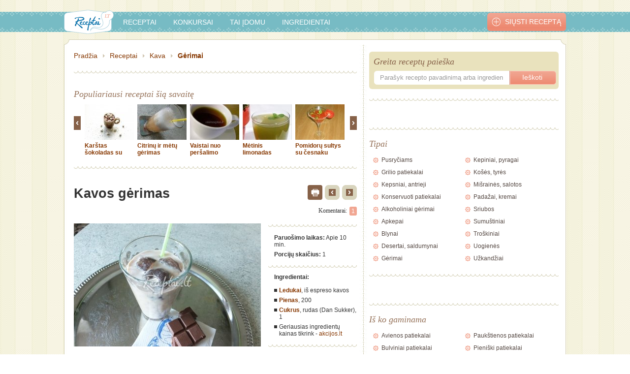

--- FILE ---
content_type: text/html; charset=UTF-8
request_url: https://www.receptai.lt/receptas/kavos-gerimas-9426
body_size: 14812
content:
<!DOCTYPE html PUBLIC "-//W3C//DTD XHTML 1.0 Strict//EN"
        "http://www.w3.org/TR/xhtml1/DTD/xhtml1-strict.dtd">
<html xmlns="http://www.w3.org/1999/xhtml"  xmlns:fb="http://www.facebook.com/2008/fbml" xml:lang="en">
<head>
            
            <!-- Google Tag Manager -->
            <script>(function(w,d,s,l,i){w[l]=w[l]||[];w[l].push({'gtm.start':
                new Date().getTime(),event:'gtm.js'});var f=d.getElementsByTagName(s)[0],
                j=d.createElement(s),dl=l!='dataLayer'?'&l='+l:'';j.async=true;j.src=
                'https://www.googletagmanager.com/gtm.js?id='+i+dl;f.parentNode.insertBefore(j,f);
                })(window,document,'script','dataLayer','GTM-57K7DW9');
            </script>
            <!-- End Google Tag Manager -->
        
    
    <meta http-equiv="Content-Type" content="text/html; charset=utf-8" />
    <meta http-equiv="Content-language" content="lt" />
    <link rel="shortcut icon" href="https://www.receptai.lt/app/assets/img/favico_receptai.ico" />

            <link rel="alternate" media="only screen and (max-width: 640px)" href="https://m.receptai.lt/receptas/kavos-gerimas-9426" />
    
                        <meta name="title" content="Kavos gėrimas - receptas | Receptai.lt" />
                
                    <meta name="description" content="Ekspreso kavą išpilstyti i ledukų formeles, atvėsinti ir užšaldyti šaldymo kameroje. Išimame kavos ledukus ir sudedame į taurę, pieną suplakame su sirupu ir užpilame ant kavos ledukų. Skanus ir gaivinantis kavos gėrimas." />
        
    
    <meta property="fb:app_id" content="177792792280129" />
    <meta property="og:site_name" content="Receptai.lt"/>
    <meta property="og:locale" content="lt_LT" />

                        <meta property="og:type" content="article"/>
                                <meta property="og:title" content="Kavos gėrimas"/>
                                <meta property="og:url" content="http://www.receptai.lt/receptas/kavos-gerimas-9426"/>
                                <meta property="og:image" content="https://www.receptai.lt/uploads/modules/recipes/fullsize/7217.jpg"/>
                                <meta property="og:description" content="Ekspreso kavą išpilstyti i ledukų formeles, atvėsinti ir užšaldyti šaldymo kameroje. Išimame kavos ledukus ir sudedame į taurę, pieną suplakame su sirupu ir užpilame ant kavos ledukų. Skanus ir gaivinantis kavos gėrimas."/>
            
    <link rel="canonical" href="https://www.receptai.lt/receptas/kavos-gerimas-9426"/>
    <script type="text/javascript">
        var WEBROOT = 'https://www.receptai.lt';
        var LANG = 'lt';
    </script>
    <script src="https://www.receptai.lt/app/assets/js/jquery.js" type="text/javascript"></script>
    <script src="https://www.receptai.lt/app/assets/js/general.classes.js" type="text/javascript"></script>
    <script src="https://www.receptai.lt/app/assets/js/jquery.jcarousel.min.js" type="text/javascript"></script>
    <script src="https://www.receptai.lt/app/assets/js/jquery.lightbox-0.5.min.js" type="text/javascript"></script>
    <script src="https://www.receptai.lt/app/assets/js/jquery.sticky2.js" type="text/javascript"></script>
    <script src="https://www.receptai.lt/app/assets/js/main.js?4" type="text/javascript"></script>
    <script src="https://www.receptai.lt/app/assets/js/mobileDetect.js?v5" type="text/javascript"></script>
    <script src="https://www.receptai.lt/app/assets/js/main-receptai.js" type="text/javascript"></script>
    <script src="https://www.receptai.lt/app/assets/js/js.cookie.js" type="text/javascript"></script>

    <link rel="stylesheet" type="text/css" href="https://www.receptai.lt/app/assets/css/ui-lightness/jquery-ui-1.8.7.custom.css" media="screen"/>
<link rel="stylesheet" type="text/css" href="https://www.receptai.lt/app/assets/css/style-receptai.css?t=1638178647" media="screen"/>
<link rel="stylesheet" type="text/css" href="https://www.receptai.lt/app/assets/css/jquery.lightbox-0.5.css?t=1369898980" media="screen"/>

    <link rel="stylesheet" href="https://www.receptai.lt/app/assets/css/style-gaspadine-recipe-print.css?v=3" type="text/css" />

    <script type="text/javascript" src="https://www.receptai.lt/app/assets/js/recipes-receptai.js?t=1539589125"></script>
<script type="text/javascript" src="https://www.receptai.lt/app/assets/js/polls.js?t=1369898980"></script>
<script type="text/javascript" src="https://www.receptai.lt/app/assets/js/jquery-ui-1.8.7.custom.min.js?t=1369898980"></script>
<script type="text/javascript" src="https://www.receptai.lt/app/assets/js/recipes-ragauk.js?t=1369898980"></script>

    <script type="text/javascript">
        
        $(function () {
            $('#sidebar').floatingWidget({'footerSelector':'#footer_wrapper', 'paddingTop':0, 'paddingBottom':0});
        });
        
    </script>

                        <title>Kavos gėrimas - receptas | Receptai.lt</title>
                
        <script type='text/javascript' src='https://partner.googleadservices.com/gampad/google_service.js'></script>

    <script type='text/javascript'>
        GS_googleAddAdSenseService("ca-pub-9961216188829551");
        GS_googleEnableAllServices();
    </script>

    <script type="text/javascript">
        var myKeys = "www.receptai.lt/,www.receptai.lt/receptas/kavos-gerimas-9426,gerimai,kava,kiti-gerimai,,ledukai,pienas,cukrus,maisyti";
    </script>

    <script type='text/javascript'>
        GA_googleAddSlot("ca-pub-9961216188829551", "Receptai_1000x100");
        GA_googleAddSlot("ca-pub-9961216188829551", "Receptai_1x1");
        GA_googleAddSlot("ca-pub-9961216188829551", "Receptai_300x250_1");
        GA_googleAddSlot("ca-pub-9961216188829551", "Receptai_300x250_2");
        GA_googleAddSlot("ca-pub-9961216188829551", "Receptai_300x250_3");
        GA_googleAddSlot("ca-pub-9961216188829551", "Receptai_300x250_4");
        GA_googleAddSlot("ca-pub-9961216188829551", "Receptai_300x250_5");
        GA_googleAddSlot("ca-pub-9961216188829551", "Receptai_300x250_6");
        GA_googleAddSlot("ca-pub-9961216188829551", "Receptai_500x150_v1");
        GA_googleAddSlot("ca-pub-9961216188829551", "Receptai_500x150_v2");
        GA_googleAddSlot("ca-pub-9961216188829551", "Receptai_500x150_v3");
        GA_googleAddSlot("ca-pub-9961216188829551", "Receptai_468x60_po_receptu");
    </script>

    <script type='text/javascript'>GA_googleFetchAds();</script>

    <script type="text/javascript">
        
        (function(i,s,o,g,r,a,m){i['GoogleAnalyticsObject']=r;i[r]=i[r]||function(){
        (i[r].q=i[r].q||[]).push(arguments)},i[r].l=1*new Date();a=s.createElement(o),
                m=s.getElementsByTagName(o)[0];a.async=1;a.src=g;m.parentNode.insertBefore(a,m)
        })(window,document,'script','https://www.google-analytics.com/analytics.js','ga');
        
        ga('create', 'UA-9972208-6', 'auto');
        ga('send', 'pageview');

    </script>
        
    <!-- (C)2000-2011 Gemius SA - gemiusAudience / pp.receptai.lt / Visa aplinka -->
    <script type="text/javascript">
        <!--//--><![CDATA[//><!--
        var pp_gemius_identifier = new String('.AfrO7.oyLddmFHtmfg5wpR87DS6_xA27l1O5TpfZ63.x7');
        var pp_gemius_use_cmp = true, pp_gemius_cmp_timeout = 20000;
        //--><!]]>
    </script>
    
        <script type="text/javascript">
            <!--//--><![CDATA[//><!--
            // lines below shouldn't be edited
            function gemius_pending(i) { window[i] = window[i] || function() {var x = window[i+'_pdata'] = window[i+'_pdata'] || []; x[x.length]=arguments;};};
            gemius_pending('gemius_hit'); gemius_pending('gemius_event'); gemius_pending('pp_gemius_hit'); gemius_pending('pp_gemius_event');
            (function(d,t) {try {var gt=d.createElement(t),s=d.getElementsByTagName(t)[0],l='http'+((location.protocol=='https:')?'s':''); gt.setAttribute('async','async');
                gt.setAttribute('defer','defer'); gt.src=l+'://galt.hit.gemius.pl/xgemius.js'; s.parentNode.insertBefore(gt,s);} catch (e) {}})(document,'script');
            //--><!]]>
        </script>
    

        <script type="text/javascript">
        window._taboola = window._taboola || [];
        _taboola.push({article:'auto'});
        !function (e, f, u) {
          e.async = 1;
          e.src = u;
          f.parentNode.insertBefore(e, f);
        }(document.createElement('script'),
        document.getElementsByTagName('script')[0],
        '//cdn.taboola.com/libtrc/tipro-network/loader.js');
    </script>

    <script>
        
        var fixateCfg = {'adsItem':
            '#re980x200_receptai\\.lt',
        };
        
    </script>
    <script src="https://www.receptai.lt/app/assets/js/fixate.js?v=2" type="text/javascript"></script>
    <script src="https://www.google.com/recaptcha/api.js" async defer></script>
</head>
<body>
    
            <div class="recipe-page">
    
            <!-- Google Tag Manager (noscript) -->
        <noscript><iframe src="https://www.googletagmanager.com/ns.html?id=GTM-57K7DW9" height="0" width="0" style="display:none;visibility:hidden"></iframe></noscript>
        <!-- End Google Tag Manager (noscript) -->
    
    <div id="fb-root"></div>
    <script>(function(d, s, id) {
    var js, fjs = d.getElementsByTagName(s)[0];
    if (d.getElementById(id)) return;
    js = d.createElement(s); js.id = id;
    js.src = "//connect.facebook.net/lt_LT/all.js#xfbml=1";
    fjs.parentNode.insertBefore(js, fjs);
    }(document, 'script', 'facebook-jssdk'));</script>

            <script type="text/javascript">
                
                //1pix_receptai.lt_321428
                var mId="321428";
                var adformtag=adformtag||[];!function(a){var c=document.body;if(c){adformtag.push(function(){if("undefined"!=typeof myKeys){var b=myKeys.split(",");b.forEach(function(b){b.indexOf(window.location.pathname)==-1&&adformtag.setTargeting(a,b)})}});var d=document.createElement("script");d.setAttribute("data-adfscript","adx.adform.net/adx/?mid="+a),c.appendChild(d),d=document.createElement("script"),d.src="//s1.adform.net/banners/scripts/adx.js",d.async=!0,d.defer=!0,c.appendChild(d)}}(mId);
                
            </script>
            <div id="wrapper">

    <!-- 1200x150 ad -->

    <div class="ad-wrapper" id="top-ad">
        <!-- Region 980x200 receptai.lt @Tipro -->
        <div id='re980x200_receptai.lt'></div>
        <script type="text/javascript">
            
            //980x200_receptai.lt_321486
            var placeIdTop='re980x200_receptai.lt', mIdTop='321486';
            var adformtag=adformtag||[];!function(a,b){var c=document.getElementById(b);if(c){adformtag.push(function(){if("undefined"!=typeof myKeys){var b=myKeys.split(",");b.forEach(function(b){b.indexOf(window.location.pathname)==-1&&adformtag.setTargeting(a,b)})}});var d=document.createElement("script");d.setAttribute("data-adfscript","adx.adform.net/adx/?mid="+a),c.appendChild(d),d=document.createElement("script"),d.src="//s1.adform.net/banners/scripts/adx.js",d.async=!0,d.defer=!0,c.appendChild(d)}}(mIdTop,placeIdTop);
            
        </script>
    </div>

    <!-- /1200x150 ad -->

    <div id="header_wrapper">
        <div id="header">
            <a href="https://www.receptai.lt" id="logo"><img src="https://www.receptai.lt/app/assets/img/receptai/receptai-menu-logo.png" alt="Receptai" title="Receptai" /></a>
            <!-- Main menu -->
            <ul>
                <li><a href="https://www.receptai.lt/visi-receptai">Receptai</a></li>
                <li><a href="https://www.receptai.lt/konkursai">Konkursai</a></li>
                <li><a href="https://www.receptai.lt/tai-idomu">Tai įdomu</a></li>
                <li class="last"><a href="https://www.receptai.lt/ingredientai">Ingredientai</a></li>
            </ul>
            <a href="https://www.receptai.lt/ikelti-recepta" id="add_recipe"><span>Siųsti receptą</span></a>
            <!-- /Main menu -->
        </div>
    </div>

    <div id="content-border-top"></div>
    <div id="content_wrapper">
        <!-- Main content -->
        <div id="content">
        
        <div class="for-print-block">
    <div class="simpleLogo forPrint">
    <img src="/app/assets/img/receptai/receptai-menu-logo.png">
</div>

<div class="recipeTitleSegment">
    Kavos gėrimas
</div>

<div class="recipeAuthorSegment type-recipe">
    <div class="recipeAuthorGroup">
        <div class="authorTitle">
            AUTORIUS:
        </div>
                                                        
                    <div class="authorNameB">
                Jolanta.M            </div>
            <div class="authorDomain">
                            </div>
            </div>
</div>
<div class="portions-block forPrint">
            <span class="text">Porcijų skaičius: </span>
        <span class="text">1</span>
    </div>
<div class="preparation-time-block forPrint">
            <span class="text">Paruošimo laikas: </span>
        <span class="text">Apie 10 min</span>
    </div>



<div class="aboutRecipeSegment">
    <div class="ingredients">
        <div class="title">INGREDIENTAI:</div>
        <div class="info">
                            <span class="ion-ios-pie-outline"></span>
                Porcijų skaičius: <span>1</span>
                    </div>
        <div class="infoA">
                            <div id="adform" data-ingredients="kavos-gerimas,ledukai,pienas,cukrus,myKeys,kavos-gerimas,kiti-gerimai,kava,gerimai,ledukai,pienas,cukrus,maisyti"></div>
                <table border="0" cellspacing="0" cellpadding="0" width="100%">
                                                                                                <tr>
                                <td valign="top" width="128px">
                                    <span class="amount">
                                                                                    šiek tiek
                                                                            </span>
                                </td>
                                <td valign="top">
                                    <span class="ingredient">
                                                                                                                                                                ledukai
                                                                                
                                                                                    (iš espreso kavos)
                                                                                                                    </span>
                                </td>
                            </tr>
                                                    <tr>
                                <td valign="top" width="128px">
                                    <span class="amount">
                                                                                    200 
                                                                            </span>
                                </td>
                                <td valign="top">
                                    <span class="ingredient">
                                                                                                                                                                pienas
                                                                                
                                                                                                                    </span>
                                </td>
                            </tr>
                                                    <tr>
                                <td valign="top" width="128px">
                                    <span class="amount">
                                                                                    1 
                                                                            </span>
                                </td>
                                <td valign="top">
                                    <span class="ingredient">
                                                                                                                                                                cukrus
                                                                                
                                                                                    (rudas (Dan  Sukker))
                                                                                                                    </span>
                                </td>
                            </tr>
                                                            </table>
                                </div>
    </div>
    <div class="method">
        <div class="title">PARUOŠIMO BŪDAS:</div>
        <div class="info">
                            <span class="info">Paruošimo laikas: Apie 10 min</span>
                    </div>
                    <div class="infoA">
                                                                                                                                    <div class="description">
                                                                <div class="text">Ekspreso kavą išpilstyti i ledukų formeles, atvėsinti ir užšaldyti šaldymo kameroje. Išimame kavos ledukus ir sudedame į taurę, pieną suplakame su sirupu ir užpilame ant kavos ledukų. <br />
<br />
Skanus ir gaivinantis kavos gėrimas.</div>
                            </div>
                                                                                        </div>
            </div>
</div>






</div>

<ul id="breadcrumb" class="pt5">
    <li><a href="https://www.receptai.lt">Pradžia</a></li>
    <li><a href="https://www.receptai.lt/receptai">Receptai</a></li>
    <li><a href="https://www.receptai.lt/receptai/gerimai/kava">Kava</a></li>
    <li class="last"><a href="https://www.receptai.lt/receptai/gerimai">Gėrimai</a></li>
</ul>
<div class="separator"></div>
<div class="clear"></div>
<br class="clear"/>
<!-- /Breadcrumb -->
<!-- Popular recipes -->
<h1>Populiariausi receptai šią savaitę</h1>
<div class="popular-recipes">
    <a href="" class="controls prev"></a>
    <div class="items">
        <ul class="carousel">
                        <li>
                <a href="https://www.receptai.lt/receptas/karstas-sokoladas-su-romu-13063">
                                        <img src="https://www.receptai.lt/uploads/modules/recipes/thumb100x72/11332.jpg" alt="Karštas šokoladas su romu" title="Karštas šokoladas su romu" style="width: 100px; height: 72px"/>
                                    </a>
                <a href="https://www.receptai.lt/receptas/karstas-sokoladas-su-romu-13063">Karštas šokoladas su romu</a>
            </li>
                        <li>
                <a href="https://www.receptai.lt/receptas/citrinu-ir-metu-gerimas-9372">
                                        <img src="https://www.receptai.lt/uploads/modules/recipes/thumb100x72/7161.jpg" alt="Citrinų ir mėtų gėrimas" title="Citrinų ir mėtų gėrimas" style="width: 100px; height: 72px"/>
                                    </a>
                <a href="https://www.receptai.lt/receptas/citrinu-ir-metu-gerimas-9372">Citrinų ir mėtų gėrimas</a>
            </li>
                        <li>
                <a href="https://www.receptai.lt/receptas/vaistai-nuo-persalimo-1966">
                                        <img src="https://www.receptai.lt/uploads/modules/recipes/thumb100x72/1823.jpg" alt="Vaistai nuo peršalimo" title="Vaistai nuo peršalimo" style="width: 100px; height: 72px"/>
                                    </a>
                <a href="https://www.receptai.lt/receptas/vaistai-nuo-persalimo-1966">Vaistai nuo peršalimo</a>
            </li>
                        <li>
                <a href="https://www.receptai.lt/receptas/metinis-limonadas-10711">
                                        <img src="https://www.receptai.lt/uploads/modules/recipes/thumb100x72/8711.jpg" alt="Mėtinis limonadas" title="Mėtinis limonadas" style="width: 100px; height: 72px"/>
                                    </a>
                <a href="https://www.receptai.lt/receptas/metinis-limonadas-10711">Mėtinis limonadas</a>
            </li>
                        <li>
                <a href="https://www.receptai.lt/receptas/pomidoru-sultys-su-cesnaku-1919">
                                        <img src="https://www.receptai.lt/uploads/modules/recipes/thumb100x72/1813.jpg" alt="Pomidorų sultys su česnaku" title="Pomidorų sultys su česnaku" style="width: 100px; height: 72px"/>
                                    </a>
                <a href="https://www.receptai.lt/receptas/pomidoru-sultys-su-cesnaku-1919">Pomidorų sultys su česnaku</a>
            </li>
                        <li>
                <a href="https://www.receptai.lt/receptas/citrinu-vanduo-1633">
                                        <img src="https://www.receptai.lt/uploads/modules/recipes/thumb100x72/1741.jpg" alt="Citrinų vanduo" title="Citrinų vanduo" style="width: 100px; height: 72px"/>
                                    </a>
                <a href="https://www.receptai.lt/receptas/citrinu-vanduo-1633">Citrinų vanduo</a>
            </li>
                        <li>
                <a href="https://www.receptai.lt/receptas/aguoninis-pienas-3418">
                                        <img src="https://www.receptai.lt/uploads/modules/recipes/thumb100x72/1695.jpg" alt="Aguoninis pienas" title="Aguoninis pienas" style="width: 100px; height: 72px"/>
                                    </a>
                <a href="https://www.receptai.lt/receptas/aguoninis-pienas-3418">Aguoninis pienas</a>
            </li>
                        <li>
                <a href="https://www.receptai.lt/receptas/kakavos-gerimas-12722">
                                        <img src="https://www.receptai.lt/uploads/modules/recipes/thumb100x72/10854.jpg" alt="Kakavos gėrimas" title="Kakavos gėrimas" style="width: 100px; height: 72px"/>
                                    </a>
                <a href="https://www.receptai.lt/receptas/kakavos-gerimas-12722">Kakavos gėrimas</a>
            </li>
                        <li>
                <a href="https://www.receptai.lt/receptas/zemuogiu-gerimas-3377">
                                        <img src="https://www.receptai.lt/uploads/modules/recipes/thumb100x72/1835.jpg" alt="Žemuogių gėrimas" title="Žemuogių gėrimas" style="width: 100px; height: 72px"/>
                                    </a>
                <a href="https://www.receptai.lt/receptas/zemuogiu-gerimas-3377">Žemuogių gėrimas</a>
            </li>
                        <li>
                <a href="https://www.receptai.lt/receptas/moliugu-sultys-3360">
                                        <img src="https://www.receptai.lt/uploads/modules/recipes/thumb100x72/1846.jpg" alt="Moliūgų sultys" title="Moliūgų sultys" style="width: 100px; height: 72px"/>
                                    </a>
                <a href="https://www.receptai.lt/receptas/moliugu-sultys-3360">Moliūgų sultys</a>
            </li>
                        <li>
                <a href="https://www.receptai.lt/receptas/nealkoholinis-glitveinas-605">
                                        <img src="https://www.receptai.lt/uploads/modules/recipes/thumb100x72/1828.jpg" alt="Nealkoholinis „Glitveinas“" title="Nealkoholinis „Glitveinas“" style="width: 100px; height: 72px"/>
                                    </a>
                <a href="https://www.receptai.lt/receptas/nealkoholinis-glitveinas-605">Nealkoholinis „Glitveinas“</a>
            </li>
                        <li>
                <a href="https://www.receptai.lt/receptas/moliugu-sultys-3413">
                                        <img src="https://www.receptai.lt/uploads/modules/recipes/thumb100x72/1737.jpg" alt="Moliūgų sultys" title="Moliūgų sultys" style="width: 100px; height: 72px"/>
                                    </a>
                <a href="https://www.receptai.lt/receptas/moliugu-sultys-3413">Moliūgų sultys</a>
            </li>
                        <li>
                <a href="https://www.receptai.lt/receptas/kaukaziniu-slyvaiciu-ir-metu-gerimas-1677">
                                        <img src="https://www.receptai.lt/uploads/modules/recipes/thumb100x72/1727.jpg" alt="Kaukazinių slyvaičių ir mėtų gėrimas" title="Kaukazinių slyvaičių ir mėtų gėrimas" style="width: 100px; height: 72px"/>
                                    </a>
                <a href="https://www.receptai.lt/receptas/kaukaziniu-slyvaiciu-ir-metu-gerimas-1677">Kaukazinių slyvaičių ir mėtų gėrimas</a>
            </li>
                        <li>
                <a href="https://www.receptai.lt/receptas/geriams-is-pomidoru-3376">
                                        <img src="https://www.receptai.lt/uploads/modules/recipes/thumb100x72/1713.jpg" alt="Gėriams iš pomidorų" title="Gėriams iš pomidorų" style="width: 100px; height: 72px"/>
                                    </a>
                <a href="https://www.receptai.lt/receptas/geriams-is-pomidoru-3376">Gėriams iš pomidorų</a>
            </li>
                        <li>
                <a href="https://www.receptai.lt/receptas/citrinu-gerimas-3385">
                                        <img src="https://www.receptai.lt/uploads/modules/recipes/thumb100x72/1730.jpg" alt="Citrinų gėrimas" title="Citrinų gėrimas" style="width: 100px; height: 72px"/>
                                    </a>
                <a href="https://www.receptai.lt/receptas/citrinu-gerimas-3385">Citrinų gėrimas</a>
            </li>
                        <li>
                <a href="https://www.receptai.lt/receptas/braskiu-limonadas-1743">
                                        <img src="https://www.receptai.lt/uploads/modules/recipes/thumb100x72/1776.jpg" alt="Braškių limonadas" title="Braškių limonadas" style="width: 100px; height: 72px"/>
                                    </a>
                <a href="https://www.receptai.lt/receptas/braskiu-limonadas-1743">Braškių limonadas</a>
            </li>
                        <li>
                <a href="https://www.receptai.lt/receptas/citrinu-gerimas-6580">
                                        <img src="https://www.receptai.lt/uploads/modules/recipes/thumb100x72/2143.jpg" alt="Citrinų gėrimas" title="Citrinų gėrimas" style="width: 100px; height: 72px"/>
                                    </a>
                <a href="https://www.receptai.lt/receptas/citrinu-gerimas-6580">Citrinų gėrimas</a>
            </li>
                        <li>
                <a href="https://www.receptai.lt/receptas/medaus-ir-sulciu-gerimas-3374">
                                        <img src="https://www.receptai.lt/uploads/modules/recipes/thumb100x72/1755.jpg" alt="Medaus ir sulčių gėrimas" title="Medaus ir sulčių gėrimas" style="width: 100px; height: 72px"/>
                                    </a>
                <a href="https://www.receptai.lt/receptas/medaus-ir-sulciu-gerimas-3374">Medaus ir sulčių gėrimas</a>
            </li>
                        <li>
                <a href="https://www.receptai.lt/receptas/serbentu-skonio-ledukai-655">
                                        <img src="https://www.receptai.lt/uploads/modules/recipes/thumb100x72/1771.jpg" alt="Serbentų skonio ledukai" title="Serbentų skonio ledukai" style="width: 100px; height: 72px"/>
                                    </a>
                <a href="https://www.receptai.lt/receptas/serbentu-skonio-ledukai-655">Serbentų skonio ledukai</a>
            </li>
                        <li>
                <a href="https://www.receptai.lt/receptas/gervuogiu-gaiva-12094">
                                        <img src="https://www.receptai.lt/uploads/modules/recipes/thumb100x72/10142.jpg" alt="Gervuogių gaiva" title="Gervuogių gaiva" style="width: 100px; height: 72px"/>
                                    </a>
                <a href="https://www.receptai.lt/receptas/gervuogiu-gaiva-12094">Gervuogių gaiva</a>
            </li>
                    </ul>
    </div>
    <a href="" class="controls next"></a>
    <div class="clear"></div>
</div>
<div class="separator"></div>
<!-- /Popular recipes -->
<script type="text/javascript">
jCarouselCallback = function(carousel) {
    jQuery('.popular-recipes .next').bind('click', function() {
        carousel.next();
        return false;
    });

    jQuery('.popular-recipes .prev').bind('click', function() {
        carousel.prev();
        return false;
    });
}
$(document).ready(function() {
    $('.carousel').jcarousel({
        initCallback: jCarouselCallback,
        buttonNextHTML: null,
        buttonPrevHTML: null
    });
});

</script>

<div class="recipeTopPos" style="margin: 5px 0 15px -12px; text-align: center;">
    <!-- Region 600x100 receptai.lt @Tipro -->
    <div id='re600x100_virs_recepto_visireceptai.lt'></div>
</div>

<!-- Article -->
<div class="article recipe" data-slug="gerimai kava kiti-gerimai ">
    <div >
        <h1 >Kavos gėrimas</h1>
                            <div class="navigation">
                <span class="print-item" onclick="window.print();">
                    <img src="/app/assets/img/print-ico.png">
                </span>
                                <a href="https://www.receptai.lt/receptas/vanduo-su-uogu-ledukais-9447" class="prev"></a>
                                                <a href="https://www.receptai.lt/receptas/arbuzu-puncas-599" class="next"></a>
                            </div>
            <div class="clear"></div>

            <div class="social">
                <div class="fl mr10">
                    <fb:share-button href="https://www.receptai.lt/receptas/kavos-gerimas-9426" type="button"></fb:share-button>
                </div>
                <div class="fl">
                    <fb:like href="http://www.receptai.lt/receptas/kavos-gerimas-9426" send="false" layout="standard" action="like" show_faces="false" share="false" font="arial" width="300px"></fb:like>
                </div>
            </div>

                        <div class="comments-count">
                <span>Komentarai:</span>
                <a href="#comments-comments" class="comments-count">1</a>
            </div>
                        <div class="clear"></div>

            
            <div class="gallery">
                <!-- Main photo -->
                                    <a title="" rel="lightbox"  href="https://www.receptai.lt/uploads/modules/recipes/fullsize/7217.jpg">
                        <img  width="380" height="250" src="https://www.receptai.lt/uploads/modules/recipes/thumb380x250/7217.jpg" alt="Kavos gėrimas" />
                    </a>
                    <div class="photoDescription-block">
                        
                    </div>
                
                <!-- Thumbnails -->
                                                                                                                <div>
                    <!-- Region 380x50 receptai.lt @Tipro -->
                    <div id='re380x50_receptai.lt'></div>
                    <div class="clear"></div>
                </div>
            </div>

            <div class="aboutRecipeSegment lists" id="aboutRecipeSegment">
                <div class="discounts-system-segment">
                    <div class="title-block">
                        Akcijos:
                        <div class="question-mark">
                            <span class="icon-item">?
                                <div class="message-box-style">
                                    <div class="message-item">
                                        Paspaudus šį mygtuką galite išjungti arba įjungti akcijų ingredientams rodymą
                                    </div>
                                </div>
                            </span>
                        </div>
                    </div>
                    <div class="logo-block" id="discounts-system-logo">
                        <span class="logo-text">Rodyti</span>
                        <img src="/app/assets/img/iki-logo-2.png" />
                        <span class="logo-text">akcijas</span>
                    </div>
                    <div class="on-off-btn-block">
                        <img class="on-off-pixel" border="0" width="1" height="1" alt="" data-off="https://track.adform.net/adfserve/?bn=24405853;srctype=4;ord=%%ADFRND%%" data-on="https://track.adform.net/adfserve/?bn=24405851;srctype=4;ord=%%ADFRND%%"/>
                        <div class="on-off-btn-style on" onclick="$(this).toggleClass('on off');">
                            <div class="yes-text">TAIP</div>
                            <div class="no-text">NE</div>
                            <div class="switch-item"></div>
                        </div>
                    </div>
                </div>
                                <div class="separator"></div>
                <ul>
                                        <li><b>Paruošimo laikas:</b><time  datetime="PT45M"> Apie 10 min.</time></li>
                                        
                                            <li ><b>Porcijų skaičius:</b> 1</li>
                                                            </ul>
                
                                <div class="separator"></div>
                    <div id="adform" data-ingredients="kavos-gerimas,ledukai,pienas,cukrus,myKeys,kavos-gerimas,kiti-gerimai,kava,gerimai,ledukai,pienas,cukrus,maisyti"></div>
                                <strong>Ingredientai:</strong>
                <ul class="ingredients">
                                        <li id="ledukai"><b>
                                                            <a href="https://www.receptai.lt/ingredientas/ledukai-267">
                                                            Ledukai</a></b>, iš espreso kavos</h7></li>
                                        <li id="pienas"><b>
                                                            <a href="https://www.receptai.lt/ingredientas/pienas-227">
                                                            Pienas</a></b>, <h7 >200 </h7></li>
                                        <li id="cukrus"><b>
                                                            <a href="https://www.receptai.lt/ingredientas/cukrus-31">
                                                            Cukrus</a></b>, rudas (Dan  Sukker), <h7 >1 </h7></li>
                                        <li>Geriausias ingredientų kainas tikrink - <a href="https://akcijos.lt" target="_blank">akcijos.lt</a></li>
                </ul>
                                <div class="separator"></div>
                                <div style="margin-top:10px; margin-bottom:10px;">
                    <div id="re180x200_po_ingr_receptai.lt"></div>
                </div>
            </div>
            <div class="clear"></div>

            <div class="wysiwyg">
                                    
                                    <div class=""  id="intext">
                        <strong class="pt10">Gaminimo eiga:</strong>
                                                    <p class="pt10" >Ekspreso kavą išpilstyti i ledukų formeles, atvėsinti ir užšaldyti šaldymo kameroje. Išimame kavos ledukus ir sudedame į taurę, pieną suplakame su sirupu ir užpilame ant kavos ledukų. <br />
<br />
Skanus ir gaivinantis kavos gėrimas.</p>
                                            </div>
                    <div class="clear"></div>
                            </div>

            
                            <div class="author">
                    <b>Receptą atsiuntė</b> Jolanta.M
                </div>
                        <div class="tags">
                <b>Gairės:</b>
                                                <a  href="https://www.receptai.lt/gaminimo-budas/maisyti">Maišyti</a>,                                 <a  href="https://www.receptai.lt/receptai/gerimai">Gėrimai</a>,                                 <a  href="https://www.receptai.lt/receptai/gerimai/kava">Kava</a>,                                 <a  href="https://www.receptai.lt/receptai/gerimai/kiti-gerimai">Kiti gėrimai</a>,                                                     <a  href="https://www.receptai.lt/paieska?q=kavos gerimas su ledukais">kavos gerimas su ledukais</a>                            </div>

            <div class="margin-bottom-7">
                <!-- Region 468x60 receptai.lt @Tipro -->
                <div id='re468x60_po_receptu_receptai.lt'></div>
            </div>

            <div class="social">
                <div class="fl mr10">
                    <fb:share-button href="https://www.receptai.lt/receptas/kavos-gerimas-9426" type="button"></fb:share-button>
                </div>
                <div class="fl">
                    <fb:like href="http://www.receptai.lt/receptas/kavos-gerimas-9426" send="false" layout="standard" action="like" show_faces="false" share="false" font="arial" width="300px"></fb:like>
                </div>
            </div>
            <div class="navigation">
                <span class="print-item" onclick="window.print();">
                    <img src="/app/assets/img/print-ico.png">
                </span>
                                <a href="https://www.receptai.lt/receptas/vanduo-su-uogu-ledukais-9447" class="prev"></a>
                                                <a href="https://www.receptai.lt/receptas/arbuzu-puncas-599" class="next"></a>
                            </div>
            <div class="clear"></div>
    </div>
</div>
<!-- /Article -->


<div class="rekomenduojame">
    <span class="rek">Reklama:</span>
    <div>
        <div class="fl mw185">
            <!-- Region 300x50 receptai.lt @Tipro -->
            <div id='re300x50_1r_receptai.lt'></div>
        </div>
        <div class="fl mw185">
            <!-- Region 300x50 receptai.lt @Tipro -->
            <div id='re300x50_2r_receptai.lt'></div>
        </div>
        <div class="fl mw185">
            <!-- Region 300x50 receptai.lt @Tipro -->
            <div id='re300x50_3r_receptai.lt'></div>
        </div>
        <div class="clear"></div>
    </div>
    <div class="clear"></div>
</div>
<div class="clear"></div>

<!-- FB comments -->
<div class="fb-comments">
    <fb:comments href="http://www.receptai.lt/receptas/kavos-gerimas-9426" numposts="5" width="580" publish_feed="true"></fb:comments>
</div>
<div class="clear"></div>
<div class="ad-wrapper">
					<table class="ad-transparent" border="0" cellspacing="0" cellpadding="0">
						<tr>
							<td align="center" valign="middle">
                                <!-- Region 468x60 receptai.lt @Tipro -->
                                <div id='re468x60_po_receptu_v2_receptai.lt'></div>
							</td>
						</tr>
					</table>
				</div>


<!-- Comments -->
<div class="comments" id="comments-comments" name="comments-comments">
    <h3>Komentarai <span class="comments-count">(1)</span></h3>
            <noscript>comments_label_javascript_is_required</noscript>
<form id="comment-form-recipes-9426" action="https://www.receptai.lt/lt/comments/postComment" method="post" style="display:none;">         
<ul class="error comment-status-messages" style="display:none;">
</ul>        
        <img src="https://www.receptai.lt/app/assets/img/receptai/no-photo.jpg" width="50">
    	<fieldset>
        <div class="" style="display:none;">
            <input type="text" class="" name="comment[username]" value="" autocomlete ="off" />
        </div>
                    <label for="comment-author-name">Vardas:</label>
            <input id="comment-author-name" class="text" type="text" name="comment[author][name]" />
            <br class="clear" />
            <label for="comment-comment">Komentaras:</label>
            <textarea id="comment-comment" maxlength="4000" name="comment[comment]"></textarea>
            <span class="limit-count comment-chars-counter"><!-- --></span>
            <span class="comment-progressbar" style="display:none;"><img src="https://www.receptai.lt/app/assets/img/receptai/preloader.gif" /></span>
                        <input type="hidden" readonly="readonly" name="comment[access]" value="df501d7d07a348bb0904fe6793cac724/cd44e384439e0df8d7eedd18978f6bbc" />
        <input type="hidden" readonly="readonly" name="comment[module]" value="recipes" />
        <input type="hidden" readonly="readonly" name="comment[itemId]" value="9426" />
        <div class="g-cont" style="text-align: center">
            <div class="g-recaptcha" data-sitekey="6Lf9WcAZAAAAAAuIhIx6CfBmHdngJPDDlz8-M_dc" style="display: inline-block; margin-left: -25px;"></div>
        </div>
        <input class="submit" type="submit" value="komentuoti" />
    </fieldset>
</form>
<br class="clear" />
<script type="text/javascript">
    jQuery(document).ready(function()
    {
            jQuery('#comment-form-recipes-9426').show().remoteFormValidation({
            validationUrl : 'https://www.receptai.lt/lt/comments/validateComment',
            createProgressbarFn : function()
            {                 
                this.find('textarea:eq(0)').nextAll('.comment-chars-counter').hide().next().show();
            },
            destoryProgressbarFn : function()
            {                    
                this.find('textarea:eq(0)').nextAll('.comment-progressbar').hide().prev().show();
            },
            contentAccessibleFn : function(response)
            {                    
                if(response.success && response.comment.htmlObject) {
                    //var commentStatusMessages = this.children('.comment-status-messages:eq(0)').html('').removeClass('flash-error').addClass('flash-success');
                    //commentStatusMessages.append('<div class="flash-item">comments_label_success_created</div>');
                    jQuery(response.comment.htmlObject).prependTo($('.comments-list', this.parent()));
                    //commentStatusMessages.fadeIn();
                    this.children('.comment-status-messages:eq(0)').fadeOut();
                    if(response.comment.commentsCount) {
                        this.parents('.comments').find('.comments-count:eq(0)').text('('+response.comment.commentsCount+')');
                    }
                }
            },
            errorsOccurredFn : function(response)
            {
                if(response.isValid == false) {
                    var commentStatusMessages = this.children('.comment-status-messages:eq(0)').html('').removeClass('flash-success').addClass('flash-error');
                    jQuery.each(response.errors, function(){
                        commentStatusMessages.append('<li>'+this+'</li>');
                    });
                    commentStatusMessages.fadeIn();
                    grecaptcha.reset();
                }
            }
        }).find('textarea:eq(0)').watchLength(function(object, maxlength, length)
        {
            jQuery(object).next().text(maxlength - length);
        });
    });
</script>
    
        
        <ul class="comments-list">
</ul>

        <script type="text/javascript">
            function loadMoreArticleComments(container, url) {
                container.replaceWithRemoteContent(url, { preloaderObject : '<div class="more-comments center"><img src="https://www.receptai.lt/app/assets/img/receptai-preloader.gif"></div>' });
            }
        </script>

</div>
<!-- /Comments -->
<div class="separator"></div>

<h1>Daugiau receptų</h1>

<div class="list">
    <div class="medium lead" id="lazy-container" data-url="https://www.receptai.lt/lt/recipes/ajaxRelatedRecipes/9426/">
            <div class="item">
            <a href="https://www.receptai.lt/receptas/citrinu-gerimas-6580">
                                    <img src="https://www.receptai.lt/uploads/modules/recipes/thumb280x180/2143.jpg" alt="Citrinų gėrimas" title="Citrinų gėrimas" style="width: 280px; height: 180px"/>
                            </a>
            <h2><a href="https://www.receptai.lt/receptas/citrinu-gerimas-6580">Citrinų gėrimas</a></h2>
                        <a href="https://www.receptai.lt/receptas/citrinu-gerimas-6580" class="comments-count">3</a>
                    </div>
        
            <div class="item">
            <a href="https://www.receptai.lt/receptas/vynuogiu-gerimas-1679">
                                    <img src="https://www.receptai.lt/uploads/modules/recipes/thumb280x180/1822.jpg" alt="Vynuogių gėrimas" title="Vynuogių gėrimas" style="width: 280px; height: 180px"/>
                            </a>
            <h2><a href="https://www.receptai.lt/receptas/vynuogiu-gerimas-1679">Vynuogių gėrimas</a></h2>
                        <a href="https://www.receptai.lt/receptas/vynuogiu-gerimas-1679" class="comments-count">1</a>
                    </div>
        <br class="clear" />
            <div class="item">
            <a href="https://www.receptai.lt/receptas/obuoliu-gerimas-1759">
                                    <img src="https://www.receptai.lt/uploads/modules/recipes/thumb280x180/1715.jpg" alt="Obuolių gėrimas" title="Obuolių gėrimas" style="width: 280px; height: 180px"/>
                            </a>
            <h2><a href="https://www.receptai.lt/receptas/obuoliu-gerimas-1759">Obuolių gėrimas</a></h2>
                        <a href="https://www.receptai.lt/receptas/obuoliu-gerimas-1759" class="comments-count">3</a>
                    </div>
        
            <div class="item">
            <a href="https://www.receptai.lt/receptas/berzu-sula-1642">
                                    <img src="https://www.receptai.lt/uploads/modules/recipes/thumb280x180/1705.jpg" alt="Beržų sula" title="Beržų sula" style="width: 280px; height: 180px"/>
                            </a>
            <h2><a href="https://www.receptai.lt/receptas/berzu-sula-1642">Beržų sula</a></h2>
                        <a href="https://www.receptai.lt/receptas/berzu-sula-1642" class="comments-count">9</a>
                    </div>
        <br class="clear" />
            <div class="item">
            <a href="https://www.receptai.lt/receptas/arvydo-geriamos-sveikatingumo-salotos-2064">
                                    <img src="https://www.receptai.lt/uploads/modules/recipes/thumb280x180/1702.jpg" alt="Arvydo geriamos sveikatingumo salotos" title="Arvydo geriamos sveikatingumo salotos" style="width: 280px; height: 180px"/>
                            </a>
            <h2><a href="https://www.receptai.lt/receptas/arvydo-geriamos-sveikatingumo-salotos-2064">Arvydo geriamos sveikatingumo salotos</a></h2>
                        <a href="https://www.receptai.lt/receptas/arvydo-geriamos-sveikatingumo-salotos-2064" class="comments-count">16</a>
                    </div>
        
            <div class="item">
            <a href="https://www.receptai.lt/receptas/vaistai-nuo-persalimo-1966">
                                    <img src="https://www.receptai.lt/uploads/modules/recipes/thumb280x180/1823.jpg" alt="Vaistai nuo peršalimo" title="Vaistai nuo peršalimo" style="width: 280px; height: 180px"/>
                            </a>
            <h2><a href="https://www.receptai.lt/receptas/vaistai-nuo-persalimo-1966">Vaistai nuo peršalimo</a></h2>
                        <a href="https://www.receptai.lt/receptas/vaistai-nuo-persalimo-1966" class="comments-count">14</a>
                    </div>
        <br class="clear" />
            <div class="item">
            <a href="https://www.receptai.lt/receptas/arbuzu-puncas-599">
                                    <img src="https://www.receptai.lt/uploads/modules/recipes/thumb280x180/1785.jpg" alt="Arbūzų punčas" title="Arbūzų punčas" style="width: 280px; height: 180px"/>
                            </a>
            <h2><a href="https://www.receptai.lt/receptas/arbuzu-puncas-599">Arbūzų punčas</a></h2>
                        <a href="https://www.receptai.lt/receptas/arbuzu-puncas-599" class="comments-count">5</a>
                    </div>
        
            <div class="item">
            <a href="https://www.receptai.lt/receptas/kakava-611">
                                    <img src="https://www.receptai.lt/uploads/modules/recipes/thumb280x180/1726.jpg" alt="Kakava" title="Kakava" style="width: 280px; height: 180px"/>
                            </a>
            <h2><a href="https://www.receptai.lt/receptas/kakava-611">Kakava</a></h2>
                        <a href="https://www.receptai.lt/receptas/kakava-611" class="comments-count">7</a>
                    </div>
        <br class="clear" />
            <div class="item">
            <a href="https://www.receptai.lt/receptas/saltalankio-sultys-1818">
                                    <img src="https://www.receptai.lt/uploads/modules/recipes/thumb280x180/5207.jpg" alt="Šaltalankio sultys" title="Šaltalankio sultys" style="width: 280px; height: 180px"/>
                            </a>
            <h2><a href="https://www.receptai.lt/receptas/saltalankio-sultys-1818">Šaltalankio sultys</a></h2>
                        <a href="https://www.receptai.lt/receptas/saltalankio-sultys-1818" class="comments-count">1</a>
                    </div>
        
            <div class="item">
            <a href="https://www.receptai.lt/receptas/svarainiu-sirupas-9465">
                                    <img src="https://www.receptai.lt/uploads/modules/recipes/thumb280x180/7258.jpg" alt="Svarainių sirupas" title="Svarainių sirupas" style="width: 280px; height: 180px"/>
                            </a>
            <h2><a href="https://www.receptai.lt/receptas/svarainiu-sirupas-9465">Svarainių sirupas</a></h2>
                        <a href="https://www.receptai.lt/receptas/svarainiu-sirupas-9465" class="comments-count">1</a>
                    </div>
        <br class="clear" />
            <div class="item">
            <a href="https://www.receptai.lt/receptas/aguoninis-pienas-3418">
                                    <img src="https://www.receptai.lt/uploads/modules/recipes/thumb280x180/1695.jpg" alt="Aguoninis pienas" title="Aguoninis pienas" style="width: 280px; height: 180px"/>
                            </a>
            <h2><a href="https://www.receptai.lt/receptas/aguoninis-pienas-3418">Aguoninis pienas</a></h2>
                        <a href="https://www.receptai.lt/receptas/aguoninis-pienas-3418" class="comments-count">4</a>
                    </div>
        
            <div class="item">
            <a href="https://www.receptai.lt/receptas/moliugu-sultys-3413">
                                    <img src="https://www.receptai.lt/uploads/modules/recipes/thumb280x180/1737.jpg" alt="Moliūgų sultys" title="Moliūgų sultys" style="width: 280px; height: 180px"/>
                            </a>
            <h2><a href="https://www.receptai.lt/receptas/moliugu-sultys-3413">Moliūgų sultys</a></h2>
                        <a href="https://www.receptai.lt/receptas/moliugu-sultys-3413" class="comments-count">2</a>
                    </div>
        <br class="clear" />
            <div class="item">
            <a href="https://www.receptai.lt/receptas/metu-limonadas-1719">
                                    <img src="https://www.receptai.lt/uploads/modules/recipes/thumb280x180/1742.jpg" alt="Mėtų limonadas" title="Mėtų limonadas" style="width: 280px; height: 180px"/>
                            </a>
            <h2><a href="https://www.receptai.lt/receptas/metu-limonadas-1719">Mėtų limonadas</a></h2>
                        <a href="https://www.receptai.lt/receptas/metu-limonadas-1719" class="comments-count">1</a>
                    </div>
        
            <div class="item">
            <a href="https://www.receptai.lt/receptas/serbentu-skonio-ledukai-655">
                                    <img src="https://www.receptai.lt/uploads/modules/recipes/thumb280x180/1771.jpg" alt="Serbentų skonio ledukai" title="Serbentų skonio ledukai" style="width: 280px; height: 180px"/>
                            </a>
            <h2><a href="https://www.receptai.lt/receptas/serbentu-skonio-ledukai-655">Serbentų skonio ledukai</a></h2>
                        <a href="https://www.receptai.lt/receptas/serbentu-skonio-ledukai-655" class="comments-count">5</a>
                    </div>
        <br class="clear" />
            <div class="item">
            <a href="https://www.receptai.lt/receptas/spanguoliu-gerimas-3370">
                                    <img src="https://www.receptai.lt/uploads/modules/recipes/thumb280x180/1805.jpg" alt="Spanguolių gėrimas" title="Spanguolių gėrimas" style="width: 280px; height: 180px"/>
                            </a>
            <h2><a href="https://www.receptai.lt/receptas/spanguoliu-gerimas-3370">Spanguolių gėrimas</a></h2>
                        <a href="https://www.receptai.lt/receptas/spanguoliu-gerimas-3370" class="comments-count">2</a>
                    </div>
        
            <div class="item">
            <a href="https://www.receptai.lt/receptas/kmynu-gerimas-1685">
                                    <img src="https://www.receptai.lt/uploads/modules/recipes/thumb280x180/1717.jpg" alt="Kmynų gėrimas" title="Kmynų gėrimas" style="width: 280px; height: 180px"/>
                            </a>
            <h2><a href="https://www.receptai.lt/receptas/kmynu-gerimas-1685">Kmynų gėrimas</a></h2>
                        <a href="https://www.receptai.lt/receptas/kmynu-gerimas-1685" class="comments-count">1</a>
                    </div>
        <br class="clear" />
            <div class="item">
            <a href="https://www.receptai.lt/receptas/karstas-sokoladas-7291">
                                    <img src="https://www.receptai.lt/uploads/modules/recipes/thumb280x180/3350.jpg" alt="Karštas šokoladas" title="Karštas šokoladas" style="width: 280px; height: 180px"/>
                            </a>
            <h2><a href="https://www.receptai.lt/receptas/karstas-sokoladas-7291">Karštas šokoladas</a></h2>
                        <a href="https://www.receptai.lt/receptas/karstas-sokoladas-7291" class="comments-count">12</a>
                    </div>
        
            <div class="item">
            <a href="https://www.receptai.lt/receptas/kakavos-gerimas-3391">
                                    <img src="https://www.receptai.lt/uploads/modules/recipes/thumb280x180/1725.jpg" alt="Kakavos gėrimas" title="Kakavos gėrimas" style="width: 280px; height: 180px"/>
                            </a>
            <h2><a href="https://www.receptai.lt/receptas/kakavos-gerimas-3391">Kakavos gėrimas</a></h2>
                        <a href="https://www.receptai.lt/receptas/kakavos-gerimas-3391" class="comments-count">4</a>
                    </div>
        <br class="clear" />
            <div class="item">
            <a href="https://www.receptai.lt/receptas/moliugu-sultys-3360">
                                    <img src="https://www.receptai.lt/uploads/modules/recipes/thumb280x180/1846.jpg" alt="Moliūgų sultys" title="Moliūgų sultys" style="width: 280px; height: 180px"/>
                            </a>
            <h2><a href="https://www.receptai.lt/receptas/moliugu-sultys-3360">Moliūgų sultys</a></h2>
                        <a href="https://www.receptai.lt/receptas/moliugu-sultys-3360" class="comments-count">1</a>
                    </div>
        
            <div class="item">
            <a href="https://www.receptai.lt/receptas/pomidoru-sultys-su-cesnaku-1919">
                                    <img src="https://www.receptai.lt/uploads/modules/recipes/thumb280x180/1813.jpg" alt="Pomidorų sultys su česnaku" title="Pomidorų sultys su česnaku" style="width: 280px; height: 180px"/>
                            </a>
            <h2><a href="https://www.receptai.lt/receptas/pomidoru-sultys-su-cesnaku-1919">Pomidorų sultys su česnaku</a></h2>
                        <a href="https://www.receptai.lt/receptas/pomidoru-sultys-su-cesnaku-1919" class="comments-count">2</a>
                    </div>
        <br class="clear" />
            <div class="preloader">Kraunama daugiau...</div>
        <br class="clear" />
    </div>
</div>


    <script type="text/javascript">
            $(document).ready(function() {
                $.ajax({
                        type : "POST",
                        url : WEBROOT+'/'+LANG+'/recipes/checkRecipeView/9426'
                    });
            });
        </script>



<script type="text/javascript">
    $(function()
    {
        $('a[rel=lightbox]').lightBox({
            overlayBgColor: '#000',
            overlayOpacity: 0.8,
            imageBlank: 'https://www.receptai.lt/app/assets/img/lightbox/lightbox-blank.gif',
            imageLoading: 'https://www.receptai.lt/app/assets/img/lightbox/lightbox-ico-loading.gif',
            imageBtnClose: 'https://www.receptai.lt/app/assets/img/lightbox/lightbox-btn-close.gif',
            imageBtnPrev: 'https://www.receptai.lt/app/assets/img/lightbox/lightbox-btn-prev.gif',
            imageBtnNext: 'https://www.receptai.lt/app/assets/img/lightbox/lightbox-btn-next.gif',
            containerResizeSpeed: 350,
            txtImage: 'Nuotrauka',
            txtOf: 'iš'
           });

           if($('.lists:eq(0)').outerHeight() > $('.gallery:eq(0)').outerHeight()) {
                $('.gallery:eq(0)').append($('.wysiwyg:eq(0)'));
               $('.gallery:eq(0)').append($('.authors:eq(0)'));
           }
    });
</script>

<script type="text/javascript">
    function FmCopyLink() {
        var body_element = document.getElementsByTagName('body')[0];
        var selection, pagelink;
        selection = window.getSelection();

        var url = document.location.href.toString();
        if(url.indexOf('utm_')!==-1){
            url = url.replace(/[?&]utm_([^&])+/g,'');
        }

        if(url.indexOf('?')!==-1){
            pagelink = "<br /><br /> Daugiau: <a href='"+url+"'>"+url+"&utm_source=copy&utm_medium=txt&utm_campaign=copy-txt</a>";
        } else {
            pagelink = "<br /><br /> Daugiau: <a href='"+url+"'>"+url+"?utm_source=copy&utm_medium=txt&utm_campaign=copy-txt</a>";
        }

        var newdiv = document.createElement('div');
        newdiv.style.position='absolute';
        newdiv.style.left='-99999px';
        body_element.appendChild(newdiv);

        if (typeof window.getSelection != "undefined") {
            selection = window.getSelection();
            for (var i = 0, len = selection.rangeCount; i < len; ++i) {
                newdiv.appendChild(selection.getRangeAt(i).cloneContents());
            }

            if (selection.toString().length < 20) pagelink = '';

        } else if (typeof document.selection != "undefined") {
            if (document.selection.type == "Text") {
                newdiv = document.selection.createRange().htmlText;
            }
        }

        newdiv.innerHTML += pagelink;
        selection.selectAllChildren(newdiv);

        window.setTimeout(function() {
            body_element.removeChild(newdiv);
        },0);

    }
    document.oncopy = FmCopyLink;
</script>



    <script>
        $(".descriptions .authorsMore").click(function() {
            $('.authorsDescription').toggle();
            $('.authorsMore').toggle();
        });
        $(".descriptions .editorsMore").click(function() {
            $('.editorsDescription').toggle();
            $('.editorsMore').toggle();
        });
    </script>



<script type="application/ld+json">
    {
        "@context": "https://schema.org/",
        "@type": "Recipe",
        "name": "Kavos gėrimas",
        "image": "https://www.receptai.lt/uploads/modules/recipes/thumb380x250/7217.jpg",        "author": {
            "@type": "Person",
            "name": "Jolanta.M"
        },
    "datePublished": "",
        
                    
    "aggregateRating": {
        "@type": "AggregateRating",
        "ratingValue": "4.0",
        "reviewCount": "1"
    },
    
                    "totalTime": "PT10M",
            
    
                            "recipeYield": "1",
                                        "recipeCategory": "kiti gėrimai, kava, gėrimai",
                
    
            "recipeIngredient": ["šiek tiekledukai(iš espreso kavos)","200 pienas","1 cukrus(rudas (Dan  Sukker))"],
                "recipeInstructions": "Ekspreso kavą išpilstyti i ledukų formeles, atvėsinti ir užšaldyti šaldymo kameroje. Išimame kavos ledukus ir sudedame į taurę, pieną suplakame su sirupu ir užpilame ant kavos ledukų. 

Skanus ir gaivinantis kavos gėrimas."
        
    }
    </script>

        </div>
        <!-- /Main content -->

        <!-- Sidebar -->
        <div class="sticky-wrapper">
        <div id="sidebar">

                                <form id="search" method="get" action="https://www.receptai.lt/paieska">
    <fieldset class="main">
        <h3>Greita receptų paieška</h3>

        <input type="text" class="text" name="q" value="Parašyk recepto pavadinimą arba ingredientą" onfocus="$(this).val('')" />
        <input type="submit" class="submit" name="" value="Ieškoti" />
        <br class="clear" />
    </fieldset>
</form>            <div class="separator"></div>
        
                
            <div class="ad-wrapper">
                <table class="ad-transparent" border="0" cellspacing="0" cellpadding="0">
                    <tr>
                        <td align="center" valign="middle">
                            <!-- Region 300x600 receptai.lt @Tipro -->
                            <div id='re300x600_1d_receptai.lt'></div>
                            <script type="text/javascript">
                                
                                //300x600_1d_receptai.lt_321461
                                var placeId='re300x600_1d_receptai.lt', mId='321461';
                                var adformtag=adformtag||[];!function(a,b){var c=document.getElementById(b);if(c){adformtag.push(function(){if("undefined"!=typeof myKeys){var b=myKeys.split(",");b.forEach(function(b){b.indexOf(window.location.pathname)==-1&&adformtag.setTargeting(a,b)})}});var d=document.createElement("script");d.setAttribute("data-adfscript","adx.adform.net/adx/?mid="+a),c.appendChild(d),d=document.createElement("script"),d.src="//s1.adform.net/banners/scripts/adx.js",d.async=!0,d.defer=!0,c.appendChild(d)}}(mId,placeId);
                                
                            </script>
                        </td>
                    </tr>
                </table>
            </div>
            <div class="separator"></div>
                
            <div class="categories">
                <h2>Tipai</h2>
                                                <ul>
                                                                                                                                    <li  data-slug="pusryciams">
                                <a href="https://www.receptai.lt/ypatybes/pusryciams">
                                    Pusryčiams
                                </a>
                            </li>
                                                                                                                                                                                                                                <li data-slug="lauko-patiekalai"><a href="https://www.receptai.lt/receptai/lauko-patiekalai">Grilio patiekalai</a>

                                                            </li>
                                                                                                                                                                                                        <li data-slug="kepsniai-antrieji"><a href="https://www.receptai.lt/receptai/kepsniai-antrieji">Kepsniai, antrieji</a>

                                                                    <ul class="subcategories cf">
                                                                                                                    <li><a href="https://www.receptai.lt/receptai/kepsniai-antrieji/makaronai-ir-ryziai">Makaronai ir ryžiai</a></li>
                                                                                                                    <li><a href="https://www.receptai.lt/receptai/kepsniai-antrieji/zuvis">Žuvis</a></li>
                                                                                                                    <li><a href="https://www.receptai.lt/receptai/kepsniai-antrieji/bulves">Bulvės</a></li>
                                                                                                                    <li><a href="https://www.receptai.lt/receptai/kepsniai-antrieji/darzoves">Daržovės</a></li>
                                                                                                                    <li><a href="https://www.receptai.lt/receptai/kepsniai-antrieji/paukstiena">Paukštiena</a></li>
                                                                                                                    <li><a href="https://www.receptai.lt/receptai/kepsniai-antrieji/pieno-produktai">Pieno produktai</a></li>
                                                                                                                    <li><a href="https://www.receptai.lt/receptai/kepsniai-antrieji/raudona-mesa">Raudona mėsa</a></li>
                                                                                                                    <li><a href="https://www.receptai.lt/receptai/kepsniai-antrieji/soja">Soja</a></li>
                                                                        </ul>
                                    <div class="subcategories-arrow-top"></div>
                                                            </li>
                                                                                                                                                                                                        <li data-slug="konservuoti-patiekalai"><a href="https://www.receptai.lt/receptai/konservuoti-patiekalai">Konservuoti patiekalai</a>

                                                                    <ul class="subcategories cf">
                                                                                                                    <li><a href="https://www.receptai.lt/receptai/konservuoti-patiekalai/konservavimas">Konservavimas</a></li>
                                                                                                                    <li><a href="https://www.receptai.lt/receptai/konservuoti-patiekalai/marinavimas">Marinavimas</a></li>
                                                                        </ul>
                                    <div class="subcategories-arrow-top"></div>
                                                            </li>
                                                                                                                                                                                                        <li data-slug="alkoholiniai-gerimai"><a href="https://www.receptai.lt/receptai/alkoholiniai-gerimai">Alkoholiniai gėrimai</a>

                                                                    <ul class="subcategories cf">
                                                                                                                    <li><a href="https://www.receptai.lt/receptai/alkoholiniai-gerimai/alus">Alus</a></li>
                                                                                                                    <li><a href="https://www.receptai.lt/receptai/alkoholiniai-gerimai/brendis">Brendis</a></li>
                                                                                                                    <li><a href="https://www.receptai.lt/receptai/alkoholiniai-gerimai/degtine">Degtinė</a></li>
                                                                                                                    <li><a href="https://www.receptai.lt/receptai/alkoholiniai-gerimai/dzinas">Džinas</a></li>
                                                                                                                    <li><a href="https://www.receptai.lt/receptai/alkoholiniai-gerimai/konjakas">Konjakas</a></li>
                                                                                                                    <li><a href="https://www.receptai.lt/receptai/alkoholiniai-gerimai/likeriai">Likeriai</a></li>
                                                                                                                    <li><a href="https://www.receptai.lt/receptai/alkoholiniai-gerimai/martinis">Martinis</a></li>
                                                                                                                    <li><a href="https://www.receptai.lt/receptai/alkoholiniai-gerimai/romas">Romas</a></li>
                                                                                                                    <li><a href="https://www.receptai.lt/receptai/alkoholiniai-gerimai/putojantis-vynas">Putojantis vynas</a></li>
                                                                                                                    <li><a href="https://www.receptai.lt/receptai/alkoholiniai-gerimai/tekila">Tekila</a></li>
                                                                                                                    <li><a href="https://www.receptai.lt/receptai/alkoholiniai-gerimai/trauktine">Trauktinė</a></li>
                                                                                                                    <li><a href="https://www.receptai.lt/receptai/alkoholiniai-gerimai/viskis">Viskis</a></li>
                                                                                                                    <li><a href="https://www.receptai.lt/receptai/alkoholiniai-gerimai/vynas">Vynas</a></li>
                                                                        </ul>
                                    <div class="subcategories-arrow-top"></div>
                                                            </li>
                                                                                                                                                                                                        <li data-slug="apkepai"><a href="https://www.receptai.lt/receptai/apkepai">Apkepai</a>

                                                                    <ul class="subcategories cf">
                                                                                                                    <li><a href="https://www.receptai.lt/receptai/apkepai/bulviu-apkepas">Bulvių apkepas</a></li>
                                                                                                                    <li><a href="https://www.receptai.lt/receptai/apkepai/darzoviu-apkepas">Daržovių apkepas</a></li>
                                                                                                                    <li><a href="https://www.receptai.lt/receptai/apkepai/makaronu-apkepas">Makaronų apkepas</a></li>
                                                                                                                    <li><a href="https://www.receptai.lt/receptai/apkepai/mesos-apkepas">Mėsos apkepas</a></li>
                                                                                                                    <li><a href="https://www.receptai.lt/receptai/apkepai/varskes-apkepas">Varškės apkepas</a></li>
                                                                                                                    <li><a href="https://www.receptai.lt/receptai/apkepai/kiti-apkepai">Kiti apkepai</a></li>
                                                                        </ul>
                                    <div class="subcategories-arrow-top"></div>
                                                            </li>
                                                                                                                                                                                                        <li data-slug="blynai"><a href="https://www.receptai.lt/receptai/blynai">Blynai</a>

                                                                    <ul class="subcategories cf">
                                                                                                                    <li><a href="https://www.receptai.lt/receptai/blynai/bulviniai-blynai">Bulviniai blynai</a></li>
                                                                                                                    <li><a href="https://www.receptai.lt/receptai/blynai/lietiniai">Lietiniai</a></li>
                                                                                                                    <li><a href="https://www.receptai.lt/receptai/blynai/mieliniai-blynai">Mieliniai blynai</a></li>
                                                                                                                    <li><a href="https://www.receptai.lt/receptai/blynai/varskeciai">Varškėčiai</a></li>
                                                                                                                    <li><a href="https://www.receptai.lt/receptai/blynai/cirviniai-blynai">Čirviniai blyniai</a></li>
                                                                                                                    <li><a href="https://www.receptai.lt/receptai/blynai/kiti-blynai">Kiti blynai</a></li>
                                                                        </ul>
                                    <div class="subcategories-arrow-top"></div>
                                                            </li>
                                                                                                                                                                                                        <li data-slug="desertai"><a href="https://www.receptai.lt/receptai/desertai">Desertai, saldumynai</a>

                                                                    <ul class="subcategories cf">
                                                                                                                    <li><a href="https://www.receptai.lt/receptai/desertai/drebuciai">Drebučiai</a></li>
                                                                                                                    <li><a href="https://www.receptai.lt/receptai/desertai/karsti-desertai">Karšti desertai</a></li>
                                                                                                                    <li><a href="https://www.receptai.lt/receptai/desertai/ledai">Ledai</a></li>
                                                                                                                    <li><a href="https://www.receptai.lt/receptai/desertai/putesiai">Putėsiai</a></li>
                                                                                                                    <li><a href="https://www.receptai.lt/receptai/desertai/saldainiai">Saldainiai</a></li>
                                                                                                                    <li><a href="https://www.receptai.lt/receptai/desertai/salti-desertai">Šalti desertai</a></li>
                                                                        </ul>
                                    <div class="subcategories-arrow-top"></div>
                                                            </li>
                                                                                                                                                                                                        <li data-slug="gerimai"><a href="https://www.receptai.lt/receptai/gerimai">Gėrimai</a>

                                                                    <ul class="subcategories cf">
                                                                                                                    <li><a href="https://www.receptai.lt/receptai/gerimai/arbata">Arbata</a></li>
                                                                                                                    <li><a href="https://www.receptai.lt/receptai/gerimai/gira">Gira</a></li>
                                                                                                                    <li><a href="https://www.receptai.lt/receptai/gerimai/kava">Kava</a></li>
                                                                                                                    <li><a href="https://www.receptai.lt/receptai/gerimai/kisielius">Kisielius</a></li>
                                                                                                                    <li><a href="https://www.receptai.lt/receptai/gerimai/kokteiliai">Kokteiliai</a></li>
                                                                                                                    <li><a href="https://www.receptai.lt/receptai/gerimai/kompotas">Kompotas</a></li>
                                                                                                                    <li><a href="https://www.receptai.lt/receptai/gerimai/kiti-gerimai">Kiti gėrimai</a></li>
                                                                        </ul>
                                    <div class="subcategories-arrow-top"></div>
                                                            </li>
                                                                                                    </ul><ul>
                                                                                                                                                        <li data-slug="kepiniai-pyragai"><a href="https://www.receptai.lt/receptai/kepiniai-pyragai">Kepiniai, pyragai</a>

                                                                    <ul class="subcategories cf">
                                                                                                                    <li><a href="https://www.receptai.lt/receptai/kepiniai-pyragai/bandeles">Bandelės</a></li>
                                                                                                                    <li><a href="https://www.receptai.lt/receptai/kepiniai-pyragai/duona">Duona</a></li>
                                                                                                                    <li><a href="https://www.receptai.lt/receptai/kepiniai-pyragai/keksai">Keksai</a></li>
                                                                                                                    <li><a href="https://www.receptai.lt/receptai/kepiniai-pyragai/pyragai">Pyragai</a></li>
                                                                                                                    <li><a href="https://www.receptai.lt/receptai/kepiniai-pyragai/pyragaiciai">Pyragaičiai</a></li>
                                                                                                                    <li><a href="https://www.receptai.lt/receptai/kepiniai-pyragai/sausainiai">Sausainiai</a></li>
                                                                                                                    <li><a href="https://www.receptai.lt/receptai/kepiniai-pyragai/tortai">Tortai</a></li>
                                                                                                                    <li><a href="https://www.receptai.lt/receptai/kepiniai-pyragai/vafliai">Vafliai</a></li>
                                                                        </ul>
                                    <div class="subcategories-arrow-top"></div>
                                                            </li>
                                                                                                                                                                                                        <li data-slug="koses-tyres"><a href="https://www.receptai.lt/receptai/koses-tyres">Košės, tyrės</a>

                                                                    <ul class="subcategories cf">
                                                                                                                    <li><a href="https://www.receptai.lt/receptai/koses-tyres/avizu-kose">Avižų košė</a></li>
                                                                                                                    <li><a href="https://www.receptai.lt/receptai/koses-tyres/bulviu-kose">Bulvių košė</a></li>
                                                                                                                    <li><a href="https://www.receptai.lt/receptai/koses-tyres/darzoviu-koses-tyres">Daržovių košės, tyrės</a></li>
                                                                                                                    <li><a href="https://www.receptai.lt/receptai/koses-tyres/grikiu-kose">Grikių košė</a></li>
                                                                                                                    <li><a href="https://www.receptai.lt/receptai/koses-tyres/manu-kose">Manų košė</a></li>
                                                                                                                    <li><a href="https://www.receptai.lt/receptai/koses-tyres/ryziu-kose">Ryžių košė</a></li>
                                                                                                                    <li><a href="https://www.receptai.lt/receptai/koses-tyres/vaisiu-koses-tyres">Vaisių košės, tyrės</a></li>
                                                                                                                    <li><a href="https://www.receptai.lt/receptai/koses-tyres/kitos-koses">Kitos košės</a></li>
                                                                        </ul>
                                    <div class="subcategories-arrow-top"></div>
                                                            </li>
                                                                                                                                                                                                        <li data-slug="misraines-salotos"><a href="https://www.receptai.lt/receptai/misraines-salotos">Mišrainės, salotos</a>

                                                                    <ul class="subcategories cf">
                                                                                                                    <li><a href="https://www.receptai.lt/receptai/misraines-salotos/gaivios-salotos">Gaivios salotos</a></li>
                                                                                                                    <li><a href="https://www.receptai.lt/receptai/misraines-salotos/socios-salotos">Sočios salotos</a></li>
                                                                                                                    <li><a href="https://www.receptai.lt/receptai/misraines-salotos/karstos-salotos">Karštos salotos</a></li>
                                                                                                                    <li><a href="https://www.receptai.lt/receptai/misraines-salotos/garnyrai">Garnyrai</a></li>
                                                                                                                    <li><a href="https://www.receptai.lt/receptai/misraines-salotos/kitos-salotos">Kitos salotos</a></li>
                                                                        </ul>
                                    <div class="subcategories-arrow-top"></div>
                                                            </li>
                                                                                                                                                                                                        <li data-slug="padazai-kremai"><a href="https://www.receptai.lt/receptai/padazai-kremai">Padažai, kremai</a>

                                                                    <ul class="subcategories cf">
                                                                                                                    <li><a href="https://www.receptai.lt/receptai/padazai-kremai/padazai">Padažai</a></li>
                                                                                                                    <li><a href="https://www.receptai.lt/receptai/padazai-kremai/kremai">Kremai</a></li>
                                                                        </ul>
                                    <div class="subcategories-arrow-top"></div>
                                                            </li>
                                                                                                                                                                                                        <li data-slug="sriubos"><a href="https://www.receptai.lt/receptai/sriubos">Sriubos</a>

                                                                    <ul class="subcategories cf">
                                                                                                                    <li><a href="https://www.receptai.lt/receptai/sriubos/karstos-sriubos">Karštos sriubos</a></li>
                                                                                                                    <li><a href="https://www.receptai.lt/receptai/sriubos/trintos-sriubos">Trintos sriubos</a></li>
                                                                                                                    <li><a href="https://www.receptai.lt/receptai/sriubos/tirstos-sriubos">Tirštos sriubos</a></li>
                                                                                                                    <li><a href="https://www.receptai.lt/receptai/sriubos/saltos-sriubos">Šaltos sriubos</a></li>
                                                                                                                    <li><a href="https://www.receptai.lt/receptai/sriubos/pieniskos-sriubos">Pieniškos sriubos</a></li>
                                                                                                                    <li><a href="https://www.receptai.lt/receptai/sriubos/saldzios-sriubos">Saldžios sriubos</a></li>
                                                                        </ul>
                                    <div class="subcategories-arrow-top"></div>
                                                            </li>
                                                                                                                                                                                                        <li data-slug="sumustiniai"><a href="https://www.receptai.lt/receptai/sumustiniai">Sumuštiniai</a>

                                                                    <ul class="subcategories cf">
                                                                                                                    <li><a href="https://www.receptai.lt/receptai/sumustiniai/karsti-sumustiniai">Karšti sumuštiniai</a></li>
                                                                                                                    <li><a href="https://www.receptai.lt/receptai/sumustiniai/salti-sumustiniai">Šalti sumuštiniai</a></li>
                                                                                                                    <li><a href="https://www.receptai.lt/receptai/sumustiniai/vieno-kasnio-sumustiniai">Vieno kąsnio sumuštiniai</a></li>
                                                                        </ul>
                                    <div class="subcategories-arrow-top"></div>
                                                            </li>
                                                                                                                                                                                                        <li data-slug="troskiniai"><a href="https://www.receptai.lt/receptai/troskiniai">Troškiniai</a>

                                                                    <ul class="subcategories cf">
                                                                                                                    <li><a href="https://www.receptai.lt/receptai/troskiniai/mesos-troskiniai">Mėsos troškiniai</a></li>
                                                                                                                    <li><a href="https://www.receptai.lt/receptai/troskiniai/vegetariski-troskiniai">Vegetariški troškiniai</a></li>
                                                                        </ul>
                                    <div class="subcategories-arrow-top"></div>
                                                            </li>
                                                                                                                                                                                                        <li data-slug="uogienes"><a href="https://www.receptai.lt/receptai/uogienes">Uogienės</a>

                                                            </li>
                                                                                                                                                                                                        <li data-slug="uzkandziai"><a href="https://www.receptai.lt/receptai/uzkandziai">Užkandžiai</a>

                                                                    <ul class="subcategories cf">
                                                                                                                    <li><a href="https://www.receptai.lt/receptai/uzkandziai/karsti-uzkandziai">Karšti užkandžiai</a></li>
                                                                                                                    <li><a href="https://www.receptai.lt/receptai/uzkandziai/salti-uzkandziai">Šalti užkandžiai</a></li>
                                                                                                                    <li><a href="https://www.receptai.lt/receptai/uzkandziai/krepseliai">Krepšeliai</a></li>
                                                                                                                    <li><a href="https://www.receptai.lt/receptai/uzkandziai/verinukai">Vėrinukai</a></li>
                                                                        </ul>
                                    <div class="subcategories-arrow-top"></div>
                                                            </li>
                                                                                                                            </ul>
                <br class="clear" />
            </div>

            <div class="separator"></div>

                            <div class="ad-wrapper">
                    <table class="ad-transparent" border="0" cellspacing="0" cellpadding="0">
                        <tr>
                            <td align="center" valign="middle">
                                <!-- Region 300x600 receptai.lt @Tipro -->
                                <div id='re300x600_po_1d_receptai.lt'></div>
                                <script type="text/javascript">
                                    
                                    //300x600_2d_receptai.lt_321463
                                    var placeId2='re300x600_po_1d_receptai.lt', mId2='321463';
                                    var adformtag=adformtag||[];!function(a,b){var c=document.getElementById(b);if(c){adformtag.push(function(){if("undefined"!=typeof myKeys){var b=myKeys.split(",");b.forEach(function(b){b.indexOf(window.location.pathname)==-1&&adformtag.setTargeting(a,b)})}});var d=document.createElement("script");d.setAttribute("data-adfscript","adx.adform.net/adx/?mid="+a),c.appendChild(d),d=document.createElement("script"),d.src="//s1.adform.net/banners/scripts/adx.js",d.async=!0,d.defer=!0,c.appendChild(d)}}(mId2,placeId2);
                                    
                                </script>
                            </td>
                        </tr>
                    </table>
                </div>

                <div class="separator"></div>
            
                
        <div class="categories">
    <h2>Iš ko gaminama</h2>
                <ul>
                                    <li><a href="https://www.receptai.lt/is-ko-gaminama/avienos-patiekalai">Avienos patiekalai</a></li>
                                                <li><a href="https://www.receptai.lt/is-ko-gaminama/bulviniai-patiekalai">Bulviniai patiekalai</a></li>
                                                <li><a href="https://www.receptai.lt/is-ko-gaminama/darzoviu-patiekalai">Daržovių patiekalai</a></li>
                                                <li><a href="https://www.receptai.lt/is-ko-gaminama/grybu-patiekalai">Grybų patiekalai</a></li>
                                                <li><a href="https://www.receptai.lt/is-ko-gaminama/jautienos-patiekalai">Jautienos patiekalai</a></li>
                                                <li><a href="https://www.receptai.lt/is-ko-gaminama/juros-gerybiu-patiekalai">Jūros gėrybių patiekalai</a></li>
                                                <li><a href="https://www.receptai.lt/is-ko-gaminama/kiaulienos-patiekalai">Kiaulienos patiekalai</a></li>
                                                <li><a href="https://www.receptai.lt/is-ko-gaminama/kiausiniu-patiekalai">Kiaušinių patiekalai</a></li>
                                                <li><a href="https://www.receptai.lt/is-ko-gaminama/miltu-ir-kruopu-patiekalai">Miltų ir kruopų patiekalai</a></li>
                        </ul>
    <ul>
                                    <li><a href="https://www.receptai.lt/is-ko-gaminama/paukstienos-patiekalai">Paukštienos patiekalai</a></li>
                                                <li><a href="https://www.receptai.lt/is-ko-gaminama/pieniski-patiekalai">Pieniški patiekalai</a></li>
                                                <li><a href="https://www.receptai.lt/is-ko-gaminama/soju-patiekalai">Sojų patiekalai</a></li>
                                                <li><a href="https://www.receptai.lt/is-ko-gaminama/surio-patiekalai">Sūrio patiekalai</a></li>
                                                <li><a href="https://www.receptai.lt/is-ko-gaminama/vaisiu-ir-uogu-patiekalai">Vaisių ir uogų patiekalai</a></li>
                                                <li><a href="https://www.receptai.lt/is-ko-gaminama/versienos-patiekalai">Veršienos patiekalai</a></li>
                                                <li><a href="https://www.receptai.lt/is-ko-gaminama/zuvies-patiekalai">Žuvies patiekalai</a></li>
                                                <li><a href="https://www.receptai.lt/is-ko-gaminama/zverienos-patiekalai">Žvėrienos patiekalai</a></li>
                        </ul>
    <br class="clear" />
</div>
                    <div class="separator"></div>

                                            <div class="ad-wrapper">
                            <table class="ad-transparent" border="0" cellspacing="0" cellpadding="0">
                                <tr>
                                    <td align="center" valign="middle">
                                        <!-- Region 300x600 receptai.lt @Tipro -->
                                        <div id='re300x600_2d_receptai.lt'></div>
                                        <script type="text/javascript">
                                            
                                            //300x600_3d_receptai.lt_321464
                                            var placeId3='re300x600_po_2d_receptai.lt', mId3='321464';
                                            var adformtag=adformtag||[];!function(a,b){var c=document.getElementById(b);if(c){adformtag.push(function(){if("undefined"!=typeof myKeys){var b=myKeys.split(",");b.forEach(function(b){b.indexOf(window.location.pathname)==-1&&adformtag.setTargeting(a,b)})}});var d=document.createElement("script");d.setAttribute("data-adfscript","adx.adform.net/adx/?mid="+a),c.appendChild(d),d=document.createElement("script"),d.src="//s1.adform.net/banners/scripts/adx.js",d.async=!0,d.defer=!0,c.appendChild(d)}}(mId3,placeId3);
                                            
                                        </script>
                                    </td>
                                </tr>
                            </table>
                        </div>

                        <div class="separator"></div>
                    
                                        
                    <div class="categories">
    <h2>Gaminimo būdas</h2>
                <ul>
                                    <li><a href="https://www.receptai.lt/gaminimo-budas/ant-lauzo">Ant laužo</a></li>
                                                <li><a href="https://www.receptai.lt/gaminimo-budas/garuose">Garuose</a></li>
                                                <li><a href="https://www.receptai.lt/gaminimo-budas/keptuveje">Keptuvėje</a></li>
                                                <li><a href="https://www.receptai.lt/gaminimo-budas/maisyti">Maišyti</a></li>
                                                <li><a href="https://www.receptai.lt/gaminimo-budas/marinuoti">Marinuoti</a></li>
                                                <li><a href="https://www.receptai.lt/gaminimo-budas/mikrobangeje">Mikrobangėje </a></li>
                                                <li><a href="https://www.receptai.lt/gaminimo-budas/orkaiteje">Orkaitėje</a></li>
                                                <li><a href="https://www.receptai.lt/gaminimo-budas/rauginti">Rauginti</a></li>
                        </ul>
    <ul>
                                    <li><a href="https://www.receptai.lt/gaminimo-budas/rukyti">Rūkyti</a></li>
                                                <li><a href="https://www.receptai.lt/gaminimo-budas/sudyti">Sūdyti</a></li>
                                                <li><a href="https://www.receptai.lt/gaminimo-budas/suplakti">Suplakti</a></li>
                                                <li><a href="https://www.receptai.lt/gaminimo-budas/saldyti">Šaldyti</a></li>
                                                <li><a href="https://www.receptai.lt/gaminimo-budas/troskinti">Troškinti</a></li>
                                                <li><a href="https://www.receptai.lt/gaminimo-budas/virti">Virti</a></li>
                                                <li><a href="https://www.receptai.lt/gaminimo-budas/vytinti">Vytinti</a></li>
                        </ul>
    <br class="clear" />
</div>
                    <div class="separator"></div>

                                            <div class="ad-wrapper">
                            <table class="ad-transparent" border="0" cellspacing="0" cellpadding="0">
                                <tr>
                                    <td align="center" valign="middle">
                                        <!-- Region 300x600 receptai.lt @Tipro -->
                                        <div id='re300x600_3d_receptai.lt'></div>
                                        <script type="text/javascript">
                                            
                                            //300x600_4d_receptai.lt_321466
                                            var placeId4='re300x600_3d_receptai.lt', mId4='321466';
                                            var adformtag=adformtag||[];!function(a,b){var c=document.getElementById(b);if(c){adformtag.push(function(){if("undefined"!=typeof myKeys){var b=myKeys.split(",");b.forEach(function(b){b.indexOf(window.location.pathname)==-1&&adformtag.setTargeting(a,b)})}});var d=document.createElement("script");d.setAttribute("data-adfscript","adx.adform.net/adx/?mid="+a),c.appendChild(d),d=document.createElement("script"),d.src="//s1.adform.net/banners/scripts/adx.js",d.async=!0,d.defer=!0,c.appendChild(d)}}(mId4,placeId4);
                                            
                                        </script>
                                    </td>
                                </tr>
                            </table>
                        </div>

                        <div class="separator"></div>
                    
                                        
                    <div class="categories">
    <h2>Proginiai patiekalai</h2>
                <ul>
                                    <li><a href="https://www.receptai.lt/proginiai-patiekalai/receptai-mamos-dienai">Receptai Mamos dienai</a></li>
                                                <li><a href="https://www.receptai.lt/proginiai-patiekalai/velyku-patiekalai">Velykų patiekalai</a></li>
                                                <li><a href="https://www.receptai.lt/proginiai-patiekalai/uzgaveniu-patiekalai">Užgavėnių patiekalai</a></li>
                                                <li><a href="https://www.receptai.lt/proginiai-patiekalai/valentino-dienos-patiekalai">Valentino dienos patiekalai</a></li>
                                                <li><a href="https://www.receptai.lt/proginiai-patiekalai/naujametiniai-patiekalai">Naujametiniai patiekalai</a></li>
                                                <li><a href="https://www.receptai.lt/proginiai-patiekalai/receptai-tevo-dienai">Receptai Tėvo dienai</a></li>
                        </ul>
    <ul>
                                    <li><a href="https://www.receptai.lt/proginiai-patiekalai/helovynas">Helovynas</a></li>
                                                <li><a href="https://www.receptai.lt/proginiai-patiekalai/kalediniai-patiekalai">Kalėdiniai patiekalai</a></li>
                                                <li><a href="https://www.receptai.lt/proginiai-patiekalai/patiekalai-gimtadieniui">Patiekalai gimtadieniui</a></li>
                                                <li><a href="https://www.receptai.lt/proginiai-patiekalai/receptai-joninems">Receptai Joninėms</a></li>
                                                <li><a href="https://www.receptai.lt/proginiai-patiekalai/receptai-naujiesiems-metams">Receptai Naujiesiems Metams</a></li>
                                                <li><a href="https://www.receptai.lt/proginiai-patiekalai/vestuviu-patiekalai">Vestuvių patiekalai</a></li>
                        </ul>
    <br class="clear" />
</div>
                    <div class="separator"></div>

                                        
                    <div class="categories">
    <h2>Ypatybės</h2>
                <ul>
                                    <li><a href="https://www.receptai.lt/ypatybes/astrus-patiekalai">Aštrūs patiekalai</a></li>
                                                <li><a href="https://www.receptai.lt/ypatybes/egzotiski-patiekalai">Egzotiški patiekalai</a></li>
                                                <li><a href="https://www.receptai.lt/ypatybes/ekonomiski-patiekalai">Ekonomiški patiekalai</a></li>
                                                <li><a href="https://www.receptai.lt/ypatybes/greitai-paruosiami">Greitai paruošiami</a></li>
                                                <li><a href="https://www.receptai.lt/ypatybes/pikantiski-patiekalai">Pikantiški patiekalai</a></li>
                        </ul>
    <ul>
                                    <li><a href="https://www.receptai.lt/ypatybes/pusryciams">Pusryčiams</a></li>
                                                <li><a href="https://www.receptai.lt/ypatybes/sotus-patiekalai">Sotūs patiekalai</a></li>
                                                <li><a href="https://www.receptai.lt/ypatybes/uzkandis-prie-alkoholio">Užkandis prie alkoholio</a></li>
                                                <li><a href="https://www.receptai.lt/ypatybes/vegetariski-patiekalai">Vegetariški patiekalai</a></li>
                        </ul>
    <br class="clear" />
</div>
                    <div class="separator"></div>

                                            <div class="ad-wrapper">
                            <table class="ad-transparent" border="0" cellspacing="0" cellpadding="0">
                                <tr>
                                    <td align="center" valign="middle">
                                        <!-- Region 300x600 receptai.lt @Tipro -->
                                        <div id='re300x600_4d_receptai.lt'></div>
                                    </td>
                                </tr>
                            </table>
                        </div>

                        <div class="separator"></div>
                    
                                        

                    <div class="categories">
    <h2>Gydomieji</h2>
                <ul>
                                    <li><a href="https://www.receptai.lt/gydomieji/dietiniai-patiekalai">Dietiniai patiekalai</a></li>
                                                <li><a href="https://www.receptai.lt/gydomieji/nuo-ivairiu-ligu">Nuo įvairių ligų</a></li>
                        </ul>
    <ul>
                                    <li><a href="https://www.receptai.lt/gydomieji/tinka-persalus">Tinka peršalus</a></li>
                                                <li><a href="https://www.receptai.lt/gydomieji/tinka-po-apsinuodijimo">Tinka po apsinuodijimo</a></li>
                        </ul>
    <br class="clear" />
</div>
                    
                                        <div class="separator"></div>
                    <div class="blocks">
                        <h2>Populiariausi receptai</h2>
                        <ul>
                                                            <li>
                                    <a href="https://www.receptai.lt/receptas/tagliatelle-su-krevetemis-8475">
                                        <img style="width: 120px" src="https://www.receptai.lt/uploads/modules/recipes/thumb100x72/6009.jpg" alt="Tagliatelle su krevetėmis" />
                                        <b>Tagliatelle su krevetėmis</b>
                                    </a>
                                </li>
                                                                                    <li>
                                    <a href="https://www.receptai.lt/receptas/kakavinis-varskes-pyragas-su-kondensuotu-pienu-11892">
                                        <img style="width: 120px" src="https://www.receptai.lt/uploads/modules/recipes/thumb100x72/9902.jpg" alt="Kakavinis varškės pyragas su kondensuotu pienu" />
                                        <b>Kakavinis varškės pyragas su kondensuotu pienu</b>
                                    </a>
                                </li>
                                                                                    <li>
                                    <a href="https://www.receptai.lt/receptas/kakavinis-pyragas-su-varske-bananais-ir-juodaisiais-serbentais-12151">
                                        <img style="width: 120px" src="https://www.receptai.lt/uploads/modules/recipes/thumb100x72/10202.jpg" alt="Kakavinis pyragas su varške, bananais ir juodaisiais serbentais" />
                                        <b>Kakavinis pyragas su varške, bananais ir juodaisiais serbentais</b>
                                    </a>
                                </li>
                            <br style="clear: both" />                                                        <li>
                                    <a href="https://www.receptai.lt/receptas/sausainiai-bucinukai-su-varske-ir-cinamonu-12013">
                                        <img style="width: 120px" src="https://www.receptai.lt/uploads/modules/recipes/thumb100x72/10055.jpg" alt="Sausainiai &quot;Bučinukai&quot; su varške ir cinamonu" />
                                        <b>Sausainiai &quot;Bučinukai&quot; su varške ir cinamonu</b>
                                    </a>
                                </li>
                                                                                    <li>
                                    <a href="https://www.receptai.lt/receptas/skanus-krepseliai-sniego-pasaka-11655">
                                        <img style="width: 120px" src="https://www.receptai.lt/uploads/modules/recipes/thumb100x72/9669.jpg" alt="Skanūs krepšeliai &quot;Sniego pasaka&quot;" />
                                        <b>Skanūs krepšeliai &quot;Sniego pasaka&quot;</b>
                                    </a>
                                </li>
                                                                                    <li>
                                    <a href="https://www.receptai.lt/receptas/socios-salotos-su-vistiena-ryziais-ir-darzovemis-13065">
                                        <img style="width: 120px" src="https://www.receptai.lt/uploads/modules/recipes/thumb100x72/11342.jpg" alt="Sočios salotos su vištiena, ryžiais ir daržovėmis" />
                                        <b>Sočios salotos su vištiena, ryžiais ir daržovėmis</b>
                                    </a>
                                </li>
                            <br style="clear: both" />                                                </ul>
                        <br class="clear" />
                    </div>
                    
                                            <div class="separator"></div>
                        <div class="ad-wrapper">
                            <table class="ad-transparent" border="0" cellspacing="0" cellpadding="0">
                                <tr>
                                    <td align="center" valign="middle">
                                        <!-- Region 300x600 receptai.lt @Tipro -->
                                        <div id='re300x600_5d_receptai.lt'></div>
                                    </td>
                                </tr>
                            </table>
                        </div>
                    
                

                                            <div class="separator"></div>
                <div class="ad-wrapper">
                    <table class="ad-transparent" border="0" cellspacing="0" cellpadding="0">
                        <tr>
                            <td align="center" valign="middle">
                                <!-- Region 300x600 receptai.lt @Tipro -->
                                <div id='re300x600_6d_receptai.lt'></div>
                            </td>
                        </tr>
                    </table>
                </div>
            
            <div id="pollHolder">
                
            </div>
        </div>
        </div>
        <!-- /Sidebar -->

        <div class="clear"></div>
    </div>
    <div id="content-border-bottom"></div>
    <div class="push"></div>
</div>
<div id="footer_wrapper">
    <div id="footer">
        <ul>
            <li class="first">&copy; 2026 Receptai.lt</li>
            <li><a target="_blank" href="/privatumo-politika">Privatumo politika</a></li>
            <li>Kopijuoti bei platinti galima tik gavus raštišką UAB All Media Digital sutikimą</li>
            <li><a href="/cdn-cgi/l/email-protection#e1888f878ea19384828491958088cf8d95"><span class="__cf_email__" data-cfemail="1e777078715e6c7b7d7b6e6a7f7730726a">[email&#160;protected]</span></a></li>
            <li>Reklama - <a href="/cdn-cgi/l/email-protection#7d19141a14091c113d090b4e531109"><span class="__cf_email__" data-cfemail="ec88858b85988d80ac989adfc28098">[email&#160;protected]</span></a></li>
        </ul>
    </div>

</div>

    <script data-cfasync="false" src="/cdn-cgi/scripts/5c5dd728/cloudflare-static/email-decode.min.js"></script><script type="text/javascript">
        window._taboola = window._taboola || [];
        _taboola.push({flush: true});
    </script>
            </div>
    <script defer src="https://static.cloudflareinsights.com/beacon.min.js/vcd15cbe7772f49c399c6a5babf22c1241717689176015" integrity="sha512-ZpsOmlRQV6y907TI0dKBHq9Md29nnaEIPlkf84rnaERnq6zvWvPUqr2ft8M1aS28oN72PdrCzSjY4U6VaAw1EQ==" data-cf-beacon='{"version":"2024.11.0","token":"db6b8ac16c0c44f29863dfbe5ff9fa84","r":1,"server_timing":{"name":{"cfCacheStatus":true,"cfEdge":true,"cfExtPri":true,"cfL4":true,"cfOrigin":true,"cfSpeedBrain":true},"location_startswith":null}}' crossorigin="anonymous"></script>
</body>
</html>

--- FILE ---
content_type: text/html; charset=utf-8
request_url: https://www.google.com/recaptcha/api2/aframe
body_size: -256
content:
<!DOCTYPE HTML><html><head><meta http-equiv="content-type" content="text/html; charset=UTF-8"></head><body><script nonce="6m7UPT3gdaT4QJc5RCwTWQ">/** Anti-fraud and anti-abuse applications only. See google.com/recaptcha */ try{var clients={'sodar':'https://pagead2.googlesyndication.com/pagead/sodar?'};window.addEventListener("message",function(a){try{if(a.source===window.parent){var b=JSON.parse(a.data);var c=clients[b['id']];if(c){var d=document.createElement('img');d.src=c+b['params']+'&rc='+(localStorage.getItem("rc::a")?sessionStorage.getItem("rc::b"):"");window.document.body.appendChild(d);sessionStorage.setItem("rc::e",parseInt(sessionStorage.getItem("rc::e")||0)+1);localStorage.setItem("rc::h",'1768987026143');}}}catch(b){}});window.parent.postMessage("_grecaptcha_ready", "*");}catch(b){}</script></body></html>

--- FILE ---
content_type: text/javascript
request_url: https://www.receptai.lt/app/assets/js/general.classes.js
body_size: 3025
content:
(function($)
{
    //Overriden declarations
    $.overriden = {fn : {}};

    //--------- PLUGINS -------------------//

    //Overriden jquery val plugin
    $.overriden.fn = $.extend($.overriden.fn, {val: $.fn.val});

    // Plugin supports custom val methods
    $.fn.val = function(value)
    {
        if(typeof value != 'undefined') {
            return this.each(function()
            {
                var caller = $(this);
                if(caller.data('events') && caller.data('events').val) {
                    $.each(caller.data('events').val, function()
                    {
                       this.handler.apply(caller, $.makeArray(value));
                    });
                } else {
                    $.overriden.fn.val.apply(caller, $.makeArray(value));
                }
                return true;
            });
        }

        if(this.data('events') && this.data('events').val) {
            for(var index in this.data('events').val) {
                if(this.data('events').val[index] && this.data('events').val[0].handler.apply(this, $.makeArray(value)) === false)
                    return '';
            }
        }
        return $.overriden.fn.val.apply(this, arguments);
    };
    // Input controls length watcher plugin
    $.fn.watchLength = function(outputFn, maxLength)
    {
        return this.each(function(){
            var inputObject = jQuery(this).filter(':input');

            if(inputObject.size() > 0 ) {

                var length = maxLength || parseInt(inputObject.attr('maxlength'));

                watchLength(inputObject, length, outputFn).keyup(function(){
                    watchLength($(this), length, outputFn);
                }).change(function(){
                    watchLength($(this), length, outputFn);
                }).blur(function(){
                    watchLength($(this), length, outputFn);
                });
            }
        });

        function watchLength(inputObject, maxLength, fn)
        {
            var value = inputObject.val();
            var length = value.length;

            if(length > maxLength)
                inputObject.val(value.substring(0, maxLength));

            setTimeout(function()
            {
                fn(inputObject, maxLength, Math.min(length, maxLength));
            }, 10);

            return inputObject;
        }
    };

    // Input controls default value plugin
    $.fn.inputDefaultValue = function(options)
    {
        options = $.extend({defaultValue : '' , className : 'inactive', skipWhiteSpaces : false}, options);

        return this.each(function()
        {
            var inputObject = jQuery(arguments[1]).filter(':input');

            if(inputObject.size() > 0 && typeof inputObject.data('jquery') == 'undefined') {

                inputObject.data('jquery.watchInputDefaultValue.instance', {isEmpty : false, focusOcurrated : false});
                options = $.extend(options, {inputObject : inputObject});

                inputObject.bind('val', function()
                {
                    return (typeof arguments[0] == 'undefined' && this.data('jquery.watchInputDefaultValue.instance').isEmpty) ? false : $.overriden.fn.val.apply(this, arguments);

                }).focus((function()
                {
                    this.inputObject.data('jquery.watchInputDefaultValue.instance').focusOcurrated = true;
                    if(isEmptyString(this.inputObject.val(), this.withWhiteSpaces))
                        this.inputObject.val('');

                    this.inputObject.removeClass(this.className).data('jquery.watchInputDefaultValue.instance').isEmpty = false;

                }).bind(options)).blur((function()
                {
                    this.inputObject.data('jquery.watchInputDefaultValue.instance').focusOcurrated = false;
                    if(isEmptyString(this.inputObject.val(), this.withWhiteSpaces)) {
                        emptyInputOccurred(this.inputObject, this);
                    }

                }).bind(options)).change((function()
                {
                    if(isEmptyString(this.inputObject.val(), this.withWhiteSpaces)) {
                        if(!this.inputObject.data('jquery.watchInputDefaultValue.instance').focusOcurrated) {
                            emptyInputOccurred(this.inputObject, this);
                        }
                    }

                }).bind(options));

                if(isEmptyString(inputObject.val(), options.withWhiteSpaces)) {
                    emptyInputOccurred(inputObject, options);
                    inputObject.data('jquery.watchInputDefaultValue.instance').focusOcurrated = inputObject.is(':focus');
                }
            }
        });

        function emptyInputOccurred(inputObject, options)
        {
            inputObject.val(options.defaultValue).addClass(options.className);
            inputObject.data('jquery.watchInputDefaultValue.instance').isEmpty = true;
        }

        function isEmptyString(string, withWhiteSpaces)
        {
            return withWhiteSpaces ? string == '' : string.replace(/^\s+|\s+$/g, '') == '';
        }
    };
    // Input controls value watcher
    $.fn.fromInputValidation = function(options)
    {
        options = $.extend({
            errorValue : '', errorClass : 'error', errorMessageTimeout : 1500, handleEvents : ['blur', 'submit'],
            isValidFn : function(inputObject)
            {
                return inputObject.val().replace(/^\s+|\s+$/g, '') != '';
            },
            buildErrorMessageFn : function(options)
            {
                this.addClass(options.errorClass).change().val(options.errorValue);
            },
            destroyErrorMessageFn : function(options)
            {
                this.removeClass(options.errorClass).val(this.data('jquery.fromInputValidation.instance').previousValue).change();
            }
        }, options);
        return this.each(function()
        {
            var inputObject = jQuery(arguments[1]).filter(':input');

            if(inputObject.size() > 0 && typeof inputObject.data('jquery.fromInputValidation.instance') == 'undefined') {

                inputObject.data('jquery.fromInputValidation.instance', {threadId : null, errorOcuratted : false, previousValue : inputObject.val()});
                options = $.extend(options, {inputObject : inputObject});

                inputObject.bind('vale', function()
                {
                    return (typeof arguments[0] == 'undefined' && this.data('jquery.fromInputValidation.instance').errorOcuratted) ? false : $.overriden.fn.val.apply(this, arguments);

                }).focus((function()
                {
                    clearTimeout(this.inputObject.data('jquery.fromInputValidation.instance').threadId);
                    destroyErrorMessage(this);

                }).bind(options)).blur((function()
                {
                   if($.inArray('blur' ,this.handleEvents) != -1) {

                        if($.isFunction(this.isValidFn) && !this.isValidFn(this.inputObject, false)) {

                            clearTimeout(this.inputObject.data('jquery.fromInputValidation.instance').threadId);
                            buildErrorMessage(this);

                            if(this.errorMessageTimeout != null) {
                                var threadId = setTimeout((function()
                                {
                                    destroyErrorMessage(this);
                                }).bind(this), this.errorMessageTimeout);
                                this.inputObject.data('jquery.fromInputValidation.instance').threadId = threadId;
                            }
                        }
                    }

                }).bind(options)).change((function(){

                    this.inputObject.data('jquery.fromInputValidation.instance').previousValue = this.inputObject.val();

                }).bind(options)).parents('form:eq(0)').submit((function()
                {
                    if($.inArray('submit', this.handleEvents) != -1) {

                        if($.isFunction(this.isValidFn) && !this.isValidFn(this.inputObject, true)) {

                            clearTimeout(this.inputObject.data('jquery.fromInputValidation.instance').threadId);
                            buildErrorMessage(this);

                            if(this.errorMessageTimeout != null) {
                                var threadId = setTimeout((function()
                                {
                                    destroyErrorMessage(this);
                                }).bind(this), this.errorMessageTimeout);
                                this.inputObject.data('jquery.fromInputValidation.instance').threadId = threadId;
                            }
                            return false;
                        }

                        return !this.inputObject.data('jquery.fromInputValidation.instance').errorOcuratted;
                    }

                    return true;

                }).bind(options));
            }
        });

        function buildErrorMessage(options)
        {
            options.inputObject.data('jquery.fromInputValidation.instance').errorOcuratted = true;
            if($.isFunction(options.buildErrorMessageFn)) {
                options.buildErrorMessageFn.apply(options.inputObject, [options]);
            }
        }

        function destroyErrorMessage(options)
        {
            if($.isFunction(options.destroyErrorMessageFn)) {
                options.destroyErrorMessageFn.apply(options.inputObject, [options]);
            }
            options.inputObject.data('jquery.fromInputValidation.instance').errorOcuratted = false;
        }

    };
    // DOM Element replacment with remote content plugin
    $.fn.replaceWithRemoteContent = function(url, options)
    {
        options = $.extend({preloaderObject : null}, options);
        var preloaderObject = jQuery(options.preloaderObject);

        return this.each(function()
        {
            var replacementObject = preloaderObject.size() > 0 ? ($(this).replaceWith(preloaderObject).size() ? preloaderObject : $(this)) : $(this);
            $.get(url, (function() {
                $(this).replaceWith(arguments[0]);
            }).bind(replacementObject));
        });
    };
    // Remote form validation plugin
    $.fn.remoteFormValidation = function ( options)
    {
        return this.each(function()
        {
            var formObject = jQuery(arguments[1]).filter('form');

            if(formObject.size() > 0 && typeof formObject.data('jquery.remoteFormValidation.instance') == 'undefined') {

                options = $.extend({
                    validationUrl : null, extraParameters : null,
                    errorsOccurredFn : null, contentAccessibleFn : null,
                    createProgressbarFn : null, destoryProgressbarFn : null,
                    validationAccessibleFn : null, clearFormFn : function()
                    {
                        $(this).find('input[type="text"], textarea, select').val('').trigger('change');
                    }
                }, options);

                formObject.data('jquery.remoteFormValidation.instance', {threadId : null, inProcess : false});

                formObject.submit((function()
                {
                    if(this.formObject.data('jquery.remoteFormValidation.instance').inProgress)
                        return false;

                    this.formObject.data('jquery.remoteFormValidation.instance').inProgress = true;

                    if($.isFunction(this.options.validationAccessibleFn) && !this.options.validationAccessibleFn.apply(this.formObject, this)) {
                        this.formObject.data('jquery.remoteFormValidation.instance').inProgress = false;
                        return false;
                    }

                    if($.isFunction(this.options.createProgressbarFn))
                        this.options.createProgressbarFn.apply(this.formObject, []);

                    var serializedPostData = this.formObject.serializeArray();

                    $.post(this.options.validationUrl, $.extend(serializedPostData, this.options.extraParameters), (function(response)
                    {
                        if(response.isValid) {

                            $.post(this.formObject.attr('action'), this.serializedPostData, (function(response)
                            {
                                if($.isFunction(this.options.contentAccessibleFn))
                                    this.options.contentAccessibleFn.apply(this.formObject, $.makeArray(response));

                                if($.isFunction(this.options.clearFormFn))
                                    this.options.clearFormFn.apply(this.formObject, []);

                                this.formObject.data('jquery.remoteFormValidation.instance').inProgress = false;

                                if($.isFunction(this.options.destoryProgressbarFn))
                                    this.options.destoryProgressbarFn.apply(this.formObject, []);

                            }).bind({options : this.options, formObject : this.formObject}), 'JSON');

                        } else {

                            if($.isFunction(this.options.errorsOccurredFn))
                                this.options.errorsOccurredFn.apply(this.formObject, $.makeArray(response));

                            this.formObject.data('jquery.remoteFormValidation.instance').inProgress = false;

                            if($.isFunction(this.options.destoryProgressbarFn))
                                this.options.destoryProgressbarFn.apply(this.formObject, []);

                        }

                    }).bind({options : this.options, serializedPostData : serializedPostData, formObject : this.formObject}), 'JSON');

                    return false;

                }).bind({options : options, formObject : formObject}));
            }
        });
    };

     // Menu builder plugin
     $.fn.menuBuilder = function(otherCategoriesTitle) {

        var collectMenuItems = function(menuContainer, dropDownContainer, isSelfCollecting) {
            var dropDownItemWidth = isSelfCollecting ? $(dropDownContainer).children(':first').outerWidth() : 0,
                menuContainerWidth = $(menuContainer).innerWidth(), menuItemsWidth = 0, visibleItemsWidth = 0;
            var menuItems = [];
            menuContainer.children('li').each(function() {
                var menuItem = $(this);
                if(!menuItem.hasClass('dropdownHiddenElement') && !menuItem.hasClass('hiddenElements')) {
                    menuItems.push(menuItem);
                    var menuItemWidth = menuItem.outerWidth();
                    menuItemsWidth += menuItemWidth;
                    if(menuItemsWidth + dropDownContainer.outerWidth() > menuContainerWidth - 40) {
                        if(menuItem.children(':first').hasClass('active')) {
                            var activeItemTitle = menuItem.addClass('dropdownHiddenElement').css('cssText', 'display: none !important').children(':first').html();
                            dropDownContainer.find('.hiddenLinkMain:eq(0)').addClass('hiddenLinkSpec').addClass('active').children(':first').html(activeItemTitle);
                        } else {
                            menuItem.addClass('dropdownHiddenElement');
                        }
                    } else {
                        visibleItemsWidth += menuItemWidth;
                    }
                }
            });
            if(menuItemsWidth + dropDownContainer.outerWidth() > menuContainerWidth) {
                return collectMenuItems(menuContainer, dropDownContainer, true);
            }
            menuContainer.children('li.dropdownHiddenElement').removeClass('dropdownHiddenElement').appendTo(dropDownContainer.children('.hiddenLinks:eq(0)'));
            return visibleItemsWidth != menuItemsWidth || isSelfCollecting ? visibleItemsWidth : false;
        };

        return this.each(function() {

            var dropDownParentItem = '<a class="item hiddenLinkMain" href="javascript:void(0);" style="white-space:nowrap;" onclick="$(this).parent().toggleClass(\'active\');"> \
                    <span>' + otherCategoriesTitle + '</span> \
                </a>';

            var dropDownContainer = $('<li class="hiddenElements" style="position: absolute; visibility : hidden;"> \
                ' + dropDownParentItem + '\
                <ul class="hiddenLinks" style="clear:left;"></ul></li> \
            </li>').appendTo($(this));

            $(window).resize((function() {
                if(this.menuContainer.width() != this.menuContainer.data('menuWidth')) {
                    this.menuContainer.data('menuWidth', this.menuContainer.width());

                    this.dropDownContainer.css({'visibility' : 'hidden', 'position' : 'absolute'}).children('.hiddenLinks:eq(0)').children('a').removeClass('hiddenLink').addClass('item').appendTo(this.menuContainer);
                    this.menuContainer.children('.active:hidden').show();

                    this.dropDownContainer.children('.hiddenLinkMain:eq(0)').replaceWith($(this.dropDownParentItem));
                    this.dropDownContainer.children('.hiddenLinks:eq(0)').children('li').remove();

                    var dropDownOffset = collectMenuItems(this.menuContainer.css('overflow', 'hidden'), this.dropDownContainer, false);

                    this.menuContainer.each(function(){
                        this.className =  this.className;
                    });

                    if(dropDownOffset) {
                        dropDownContainer.children('.hiddenLinks:eq(0)').children('li').removeClass('item').addClass('hiddenLink');
                        dropDownContainer.css({'visibility' : 'visible', 'position' : 'relative'}).show();
                        this.menuContainer.css({'overflow': 'visible'});
                    }
                }
            }).bind({menuContainer : $(this), dropDownContainer : dropDownContainer, dropDownParentItem : dropDownParentItem})).trigger('resize');
        });
     };

})(jQuery);

if(typeof Function.prototype.bind != 'function') {
    Function.prototype.bind = function(){
     if (arguments.length < 2 && arguments[0] == null) return this;
        var __method = this, args = jQuery.makeArray(arguments), object = args.shift();
        return function() {
            return __method.apply(object, args.concat( jQuery.makeArray(arguments)));
        }
    };
};

--- FILE ---
content_type: application/javascript; charset=utf-8
request_url: https://fundingchoicesmessages.google.com/f/AGSKWxVDvunyiWFz9fZ-YvZIOEMcSJVbM8Ksy5NzyBHblfj6XeiXIhn_GmPickM9ZAwTSegCtSVubaKmNUOkAgpdHfkmNxs0P7VrKySfGaO6iNSq4yHCcOshtEIa5GWb46TN1B-43IK6woTEI57p9S2CQ99s79ABGzCNdJ0h9xsHHKYecuYjnlKBTcIVe1aF/_-banner-ad//oasadconnector.?phpAds__100x480_.net/ads?
body_size: -1291
content:
window['940f016d-d44e-44da-91ee-c76e75d49df2'] = true;

--- FILE ---
content_type: text/javascript
request_url: https://www.receptai.lt/app/assets/js/polls.js?t=1369898980
body_size: -157
content:
var polls = {
    vote: function(pollId, choiceId)
    {
        if(parseInt(choiceId) > 0)
        {
            $.post(WEBROOT+'/'+LANG+'/polls/A_vote', {pollId: pollId, choiceId: choiceId}, function(data)
            {
                $('#pollHolder').html(data);
            });
        }
    },
    results: function()
    {
        $.get(WEBROOT+'/'+LANG+'/polls/A_results/', {}, function(data)
        {
            $('#pollHolder').html(data);
        });
    }
};